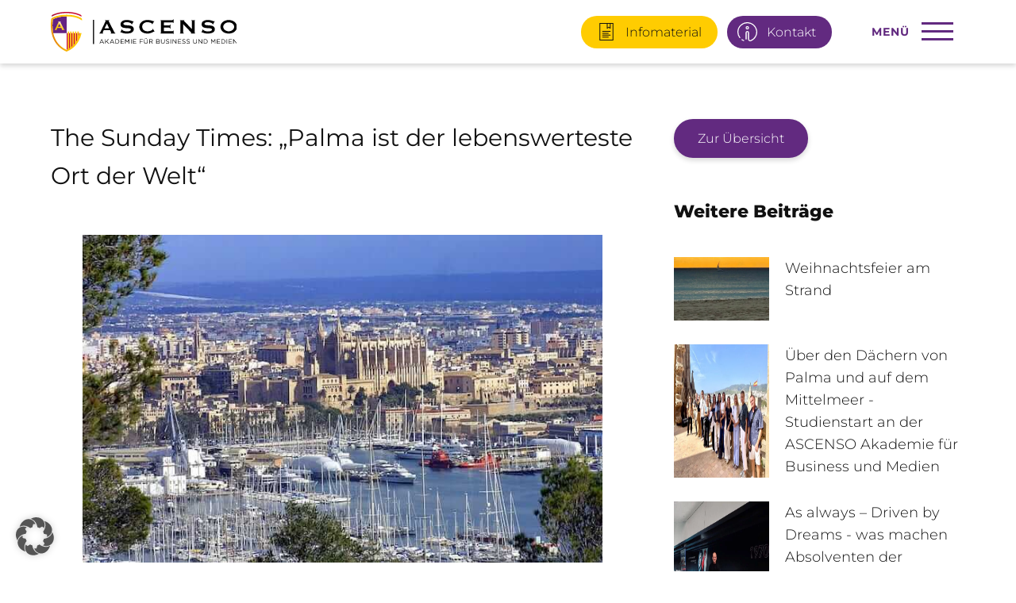

--- FILE ---
content_type: text/html; charset=UTF-8
request_url: https://www.ascenso-akademie.de/the-sunday-times-palma-ist-der-lebenswerteste-ort-der-welt/
body_size: 26699
content:
<!DOCTYPE html>
<html lang="de-DE" prefix="og: http://ogp.me/ns#">
<head>
	

  <meta charset="UTF-8" />
  <link media="all" href="https://www.ascenso-akademie.de/wp-content/cache/autoptimize/css/autoptimize_c3f93f854d63e55d52e52002d1af69cf.css" rel="stylesheet"><title>The Sunday Times: „Palma ist der lebenswerteste Ort der Welt“ - ASCENSO</title>

<meta http-equiv=“cache-control“ content=“no-cache, no-store, must-revalidate“ />
  <meta http-equiv=“pragma“ content=“no-cache“ />
  <meta http-equiv=“expires“ content=“0″ />

  <meta http-equiv="X-UA-Compatible" content="IE=edge" />
  <meta name="viewport" content="width=device-width, initial-scale=1, maximum-scale=1" />
  <meta name="apple-mobile-web-app-capable" content="yes" />
  <meta name="apple-mobile-web-app-status-bar-style" content="black" />
  
  <meta name="facebook-domain-verification" content="gjivm7s810a7u63hveng3lcqib3h1i" />
<script>
	
	var postTitle = 'The Sunday Times: „Palma ist der lebenswerteste Ort der Welt“';
	var postId = '79488';
	

		
		var postParentTitle = 'The Sunday Times: „Palma ist der lebenswerteste Ort der Welt“';
		var postId = '79488';
		document.addEventListener("DOMContentLoaded", function() {
		  
		var selectListe = document.getElementById("studienwunsch");
	
		// Durchlaufen Sie die Optionen und setzen Sie die ausgewählte Option
		for (var i = 0; i < selectListe.options.length; i++) {
			if (selectListe.options[i].text === postParentTitle) {
				selectListe.options[i].selected = true;
				break; // Sobald die Übereinstimmung gefunden wurde, brechen Sie die Schleife ab
			}
		}
		
	})
		
		</script>
<link href="https://unpkg.com/aos@2.3.1/dist/aos.css" rel="stylesheet">
  
	
	  
		

 

<script>
		var head = document.getElementsByTagName('head')[0];

// Save the original method
var insertBefore = head.insertBefore;

// Replace it!
head.insertBefore = function (newElement, referenceElement) {
	
	if (newElement.href && newElement.href.indexOf('https://fonts.googleapis.com') === 0) {
	
		console.info('Prevented Google Font from loading!');
		return;
	}
	
	insertBefore.call(head, newElement, referenceElement);
};
</script>



<link rel="shortcut icon" href="/favicon.ico" type="image/x-icon" />
<link rel="apple-touch-icon" href="/apple-touch-icon.png" />
<link rel="apple-touch-icon" sizes="57x57" href="/apple-touch-icon-57x57.png" />
<link rel="apple-touch-icon" sizes="72x72" href="/apple-touch-icon-72x72.png" />
<link rel="apple-touch-icon" sizes="76x76" href="/apple-touch-icon-76x76.png" />
<link rel="apple-touch-icon" sizes="114x114" href="/apple-touch-icon-114x114.png" />
<link rel="apple-touch-icon" sizes="120x120" href="/apple-touch-icon-120x120.png" />
<link rel="apple-touch-icon" sizes="144x144" href="/apple-touch-icon-144x144.png" />
<link rel="apple-touch-icon" sizes="152x152" href="/apple-touch-icon-152x152.png" />
<link rel="apple-touch-icon" sizes="180x180" href="/apple-touch-icon-180x180.png" /> 

<meta name='robots' content='index, follow, max-image-preview:large, max-snippet:-1, max-video-preview:-1' />

	<!-- This site is optimized with the Yoast SEO plugin v26.6 - https://yoast.com/wordpress/plugins/seo/ -->
	<link rel="canonical" href="https://www.ascenso-akademie.de/the-sunday-times-palma-ist-der-lebenswerteste-ort-der-welt/" />
	<meta property="og:locale" content="de_DE" />
	<meta property="og:type" content="article" />
	<meta property="og:title" content="The Sunday Times: „Palma ist der lebenswerteste Ort der Welt“ - ASCENSO" />
	<meta property="og:description" content="Die britische Zeitung kürt in jedem Jahr &quot;Best Places to live in the world: Earthly Pleasures“. Palma de Mallorca rangiert 2015 auf dem ersten Platz." />
	<meta property="og:url" content="https://www.ascenso-akademie.de/the-sunday-times-palma-ist-der-lebenswerteste-ort-der-welt/" />
	<meta property="og:site_name" content="ASCENSO" />
	<meta property="article:published_time" content="2015-03-24T23:00:00+00:00" />
	<meta property="article:modified_time" content="2018-01-31T14:31:17+00:00" />
	<meta property="og:image" content="https://www.ascenso-akademie.de/wp-content/uploads/2017/12/palma-de-mallorca-5-1.jpg" />
	<meta property="og:image:width" content="713" />
	<meta property="og:image:height" content="450" />
	<meta property="og:image:type" content="image/jpeg" />
	<meta name="author" content="Manuel Grasse" />
	<meta name="twitter:card" content="summary_large_image" />
	<meta name="twitter:label1" content="Geschrieben von" />
	<meta name="twitter:data1" content="Manuel Grasse" />
	<meta name="twitter:label2" content="Geschätzte Lesezeit" />
	<meta name="twitter:data2" content="1 Minute" />
	<script type="application/ld+json" class="yoast-schema-graph">{"@context":"https://schema.org","@graph":[{"@type":"WebPage","@id":"https://www.ascenso-akademie.de/the-sunday-times-palma-ist-der-lebenswerteste-ort-der-welt/","url":"https://www.ascenso-akademie.de/the-sunday-times-palma-ist-der-lebenswerteste-ort-der-welt/","name":"The Sunday Times: „Palma ist der lebenswerteste Ort der Welt“ - ASCENSO","isPartOf":{"@id":"https://www.ascenso-akademie.de/#website"},"primaryImageOfPage":{"@id":"https://www.ascenso-akademie.de/the-sunday-times-palma-ist-der-lebenswerteste-ort-der-welt/#primaryimage"},"image":{"@id":"https://www.ascenso-akademie.de/the-sunday-times-palma-ist-der-lebenswerteste-ort-der-welt/#primaryimage"},"thumbnailUrl":"https://www.ascenso-akademie.de/wp-content/uploads/2017/12/palma-de-mallorca-5-1.jpg","datePublished":"2015-03-24T23:00:00+00:00","dateModified":"2018-01-31T14:31:17+00:00","author":{"@id":"https://www.ascenso-akademie.de/#/schema/person/7cd6588b44622b70c1704b9eae9172cb"},"breadcrumb":{"@id":"https://www.ascenso-akademie.de/the-sunday-times-palma-ist-der-lebenswerteste-ort-der-welt/#breadcrumb"},"inLanguage":"de","potentialAction":[{"@type":"ReadAction","target":["https://www.ascenso-akademie.de/the-sunday-times-palma-ist-der-lebenswerteste-ort-der-welt/"]}]},{"@type":"ImageObject","inLanguage":"de","@id":"https://www.ascenso-akademie.de/the-sunday-times-palma-ist-der-lebenswerteste-ort-der-welt/#primaryimage","url":"https://www.ascenso-akademie.de/wp-content/uploads/2017/12/palma-de-mallorca-5-1.jpg","contentUrl":"https://www.ascenso-akademie.de/wp-content/uploads/2017/12/palma-de-mallorca-5-1.jpg","width":713,"height":450},{"@type":"BreadcrumbList","@id":"https://www.ascenso-akademie.de/the-sunday-times-palma-ist-der-lebenswerteste-ort-der-welt/#breadcrumb","itemListElement":[{"@type":"ListItem","position":1,"name":"Startseite","item":"https://www.ascenso-akademie.de/"},{"@type":"ListItem","position":2,"name":"Blog","item":"https://www.ascenso-akademie.de/blog/"},{"@type":"ListItem","position":3,"name":"The Sunday Times: „Palma ist der lebenswerteste Ort der Welt“"}]},{"@type":"WebSite","@id":"https://www.ascenso-akademie.de/#website","url":"https://www.ascenso-akademie.de/","name":"ASCENSO","description":"Akademie für Business und Medien","potentialAction":[{"@type":"SearchAction","target":{"@type":"EntryPoint","urlTemplate":"https://www.ascenso-akademie.de/?s={search_term_string}"},"query-input":{"@type":"PropertyValueSpecification","valueRequired":true,"valueName":"search_term_string"}}],"inLanguage":"de"},{"@type":"Person","@id":"https://www.ascenso-akademie.de/#/schema/person/7cd6588b44622b70c1704b9eae9172cb","name":"Manuel Grasse","image":{"@type":"ImageObject","inLanguage":"de","@id":"https://www.ascenso-akademie.de/#/schema/person/image/","url":"https://secure.gravatar.com/avatar/1d5a547fd00a3909a7a3bf2ff34b097d41b24dbb53de284f5b7c7d00a5995114?s=96&d=mm&r=g","contentUrl":"https://secure.gravatar.com/avatar/1d5a547fd00a3909a7a3bf2ff34b097d41b24dbb53de284f5b7c7d00a5995114?s=96&d=mm&r=g","caption":"Manuel Grasse"},"url":"https://www.ascenso-akademie.de/author/kreativwolke/"}]}</script>
	<!-- / Yoast SEO plugin. -->


<link rel="alternate" title="oEmbed (JSON)" type="application/json+oembed" href="https://www.ascenso-akademie.de/wp-json/oembed/1.0/embed?url=https%3A%2F%2Fwww.ascenso-akademie.de%2Fthe-sunday-times-palma-ist-der-lebenswerteste-ort-der-welt%2F" />
<link rel="alternate" title="oEmbed (XML)" type="text/xml+oembed" href="https://www.ascenso-akademie.de/wp-json/oembed/1.0/embed?url=https%3A%2F%2Fwww.ascenso-akademie.de%2Fthe-sunday-times-palma-ist-der-lebenswerteste-ort-der-welt%2F&#038;format=xml" />







<link rel='stylesheet' id='borlabs-cookie-custom-css' href='https://www.ascenso-akademie.de/wp-content/cache/autoptimize/css/autoptimize_single_c90c77ec2d3a3d0b644965559e64294c.css?ver=3.3.23-94' type='text/css' media='all' />

<link rel="https://api.w.org/" href="https://www.ascenso-akademie.de/wp-json/" /><link rel="alternate" title="JSON" type="application/json" href="https://www.ascenso-akademie.de/wp-json/wp/v2/posts/79488" /><link rel="EditURI" type="application/rsd+xml" title="RSD" href="https://www.ascenso-akademie.de/xmlrpc.php?rsd" />
<meta name="generator" content="WordPress 6.9" />
<link rel='shortlink' href='https://www.ascenso-akademie.de/?p=79488' />

		<!-- Google Tag Manager -->
		<script>(function(w,d,s,l,i){w[l]=w[l]||[];w[l].push({'gtm.start':new Date().getTime(),event:'gtm.js'});var f=d.getElementsByTagName(s)[0],j=d.createElement(s);j.async=true;j.src="https://dsvevdqx.eux.stape.net/5dsvevdqx.js?"+i;f.parentNode.insertBefore(j,f);})(window,document,'script','dataLayer','GIP=aWQ9R1RNLVdCVlQzNDc%3D&amp;sort=desc');</script>
		<!-- End Google Tag Manager -->
		<script data-no-optimize="1" data-no-minify="1" data-cfasync="false" data-borlabs-cookie-script-blocker-ignore>
	window.dataLayer = window.dataLayer || [];
	if (typeof gtag !== 'function') { function gtag(){dataLayer.push(arguments);} }
	if ('1' === '1') {
		gtag('consent', 'default', {
			'ad_storage': 'denied',
			'ad_user_data': 'denied',
			'ad_personalization': 'denied',
			'analytics_storage': 'denied',
			'functionality_storage': 'denied',
			'personalization_storage': 'denied',
			'security_storage': 'denied',
			'wait_for_update': 500,
		});
		gtag('set', 'ads_data_redaction', true);
	}
	
	if('1' === '1') {
		var url = new URL(window.location.href);
				
		if ((url.searchParams.has('gtm_debug') && url.searchParams.get('gtm_debug') !== '') || document.cookie.indexOf('__TAG_ASSISTANT=') !== -1 || document.documentElement.hasAttribute('data-tag-assistant-present')) {
			(function(w,d,s,l,i){w[l]=w[l]||[];w[l].push({"gtm.start":
new Date().getTime(),event:"gtm.js"});var f=d.getElementsByTagName(s)[0],
j=d.createElement(s),dl=l!="dataLayer"?"&l="+l:"";j.async=true;j.src=
"https://www.googletagmanager.com/gtm.js?id="+i+dl;f.parentNode.insertBefore(j,f);
})(window,document,"script","dataLayer","GTM-WBVT347");
		} else {
			(function(w,d,s,l,i){w[l]=w[l]||[];w[l].push({"gtm.start":
new Date().getTime(),event:"gtm.js"});var f=d.getElementsByTagName(s)[0],
j=d.createElement(s),dl=l!="dataLayer"?"&l="+l:"";j.async=true;j.src=
"https://www.ascenso-akademie.de/wp-content/uploads/borlabs-cookie/"+i+'.js';f.parentNode.insertBefore(j,f);
})(window,document,"script","dataLayer","GTM-WBVT347");
		}
  	}
  	
	(function () {
		var serviceGroupActive = function (serviceGroup) {
			if (typeof(BorlabsCookie.ServiceGroups.serviceGroups[serviceGroup]) === 'undefined') {
				return false;
			}

			if (typeof(BorlabsCookie.Cookie.getPluginCookie().consents[serviceGroup]) === 'undefined') {
				return false;
			}
			var consents = BorlabsCookie.Cookie.getPluginCookie().consents[serviceGroup];
			for (var service of BorlabsCookie.ServiceGroups.serviceGroups[serviceGroup].serviceIds) {
				if (!consents.includes(service)) {
					return false;
				}
			}
			return true;
		}
		var borlabsCookieConsentChangeHandler = function () {
			window.dataLayer = window.dataLayer || [];
			if (typeof gtag !== 'function') { function gtag(){dataLayer.push(arguments);} }
			
			if ('1' === '1') {
				gtag('consent', 'update', {
					'ad_storage': serviceGroupActive('marketing') === true ? 'granted' : 'denied',
					'ad_user_data': serviceGroupActive('marketing') === true ? 'granted' : 'denied',
					'ad_personalization': serviceGroupActive('marketing') === true ? 'granted' : 'denied',
					'analytics_storage': serviceGroupActive('statistics') === true ? 'granted' : 'denied',
					'functionality_storage': serviceGroupActive('statistics') === true ? 'granted' : 'denied',
					'personalization_storage': serviceGroupActive('marketing') === true ? 'granted' : 'denied',
					'security_storage': serviceGroupActive('statistics') === true ? 'granted' : 'denied',
				});
			}
			
			var consents = BorlabsCookie.Cookie.getPluginCookie().consents;
			for (var serviceGroup in consents) {
				for (var service of consents[serviceGroup]) {
					if (!window.BorlabsCookieGtmPackageSentEvents.includes(service) && service !== 'borlabs-cookie') {
						window.dataLayer.push({
							event: 'borlabs-cookie-opt-in-'+service,
						});
						window.BorlabsCookieGtmPackageSentEvents.push(service);
					}
				}
			}
		};
		window.BorlabsCookieGtmPackageSentEvents = [];
		document.addEventListener('borlabs-cookie-consent-saved', borlabsCookieConsentChangeHandler);
		document.addEventListener('borlabs-cookie-handle-unblock', borlabsCookieConsentChangeHandler);
	})();
</script>

</head>
	<body class="wp-singular post-template-default single single-post postid-79488 single-format-standard wp-theme-ascenso de" >

  <header>
	  <div class="grid">
		  <div id="brand">
			  <a href="/" title="Deutsches Hochschulstudium in Palma de Mallorca – ASCENSO">
				  <img src="https://www.ascenso-akademie.de/wp-content/themes/ascenso/static/svg/logo.svg">
			  </a>
		  </div>
		  <div id="meta__links">
			  <a href="/informationsmaterial-anfordern" class="button__infodocs show__desktop" onclick="gtag('event', 'click', {'event_category': 'kontaktelement','event_action': 'Infomaterial', 'event_label': 'Infomaterial'});"><span class="infodoc__icon"><svg xmlns="http://www.w3.org/2000/svg"  viewBox="0 0 50 50" width="50px" height="50px"><path d="M 26.984375 1.9863281 A 1.0001 1.0001 0 0 0 26.839844 2 L 7 2 L 7 48 L 43 48 L 43 47 L 43 2 L 35.167969 2 A 1.0001 1.0001 0 0 0 34.841797 2 L 27.154297 2 A 1.0001 1.0001 0 0 0 26.984375 1.9863281 z M 9 4 L 26 4 L 26 16 A 1.0001 1.0001 0 0 0 27.599609 16.800781 L 31 14.25 L 34.400391 16.800781 A 1.0001 1.0001 0 0 0 36 16 L 36 4 L 41 4 L 41 46 L 9 46 L 9 4 z M 28 4 L 34 4 L 34 14 L 31.599609 12.199219 A 1.0001 1.0001 0 0 0 30.400391 12.199219 L 28 14 L 28 4 z M 15 23 A 1.0001 1.0001 0 1 0 15 25 L 35 25 A 1.0001 1.0001 0 1 0 35 23 L 15 23 z M 15 28 A 1.0001 1.0001 0 1 0 15 30 L 30 30 A 1.0001 1.0001 0 1 0 30 28 L 15 28 z M 15 33 A 1.0001 1.0001 0 1 0 15 35 L 35 35 A 1.0001 1.0001 0 1 0 35 33 L 15 33 z M 15 38 A 1.0001 1.0001 0 1 0 15 40 L 30 40 A 1.0001 1.0001 0 1 0 30 38 L 15 38 z" fill="#111"/></svg></span><span>Infomaterial</span></a>
			  <span id="contact__cta" class="view-modal"><span class="contact__cta__icon"><svg xmlns="http://www.w3.org/2000/svg" width="35.756" height="34.741" viewBox="0 0 35.756 34.741">
					<g id="icons8-informationen" transform="translate(-6 -6.042)">
					  <path id="Pfad_62" data-name="Pfad 62" d="M0,16.961Z" transform="translate(6.925 6.954)" fill="#e4e4e7"/>
					  <path id="Pfad_59" data-name="Pfad 59" d="M33.916,109.915a1.549,1.549,0,0,1-.37-.062,18.242,18.242,0,0,1-3.053-1.665.932.932,0,1,1,1.048-1.542,15.715,15.715,0,0,0,2.745,1.48.932.932,0,0,1,.493,1.2A.886.886,0,0,1,33.916,109.915Z" transform="translate(-16.66 -69.47)" fill="#fff"/>
					  <path id="Pfad_60" data-name="Pfad 60" d="M57.084,35.168a3.084,3.084,0,1,1,3.084-3.084A3.093,3.093,0,0,1,57.084,35.168Zm0-4.317a1.234,1.234,0,1,0,1.234,1.234A1.237,1.237,0,0,0,57.084,30.85Z" transform="translate(-33.198 -15.878)" fill="#fff"/>
					  <g id="Gruppe_76" data-name="Gruppe 76" transform="translate(6 6.042)">
						<path id="Pfad_61" data-name="Pfad 61" d="M29.129,40.784a3.915,3.915,0,0,1-2.22-.678,4.03,4.03,0,0,1-1.789-3.331V25.149a1.234,1.234,0,0,0-2.467,0V36.867a.925.925,0,1,1-1.85,0V25.149a3.084,3.084,0,0,1,6.168,0V36.775a2.08,2.08,0,0,0,.956,1.789,2.057,2.057,0,0,0,1.974.216,16.05,16.05,0,0,0-5.273-30.9,15.889,15.889,0,0,0-11.842,4.41A16.093,16.093,0,0,0,7.85,23.915a15.825,15.825,0,0,0,3.238,9.652.925.925,0,0,1-1.48,1.11A17.871,17.871,0,0,1,11.52,10.994,17.888,17.888,0,1,1,30.609,40.506,4.066,4.066,0,0,1,29.129,40.784Z" transform="translate(-6 -6.042)" fill="#fff"/>
					  </g>
					</g>
				  </svg></span><span class="show__desktop">Kontakt</span><span class="show__mobile">Kontakt & Infos</span></span>
			  
			  <div id="hamburger__action">
				  <span class="hamburger__label">MENÜ</span>
				  <div class="hamburger hamburger--squeeze">
					  <div class="hamburger-box">
						<div class="hamburger-inner"></div>
					  </div>
					</div>
			  </div>
			  
		  </div>
	  </div>
  </header><!-- HEADER END -->
<!-- RIGHT NAV END -->
<div id="navigation">
	<div id="navigation__image">
		
					
						<img id="image-83614" src="https://www.ascenso-akademie.de/wp-content/uploads/2023/02/studium.jpg">
					
						
						<img id="image-85819" src="https://www.ascenso-akademie.de/wp-content/uploads/2023/03/ENTREPRENEURSHIP.jpg">
					
						
						<img id="image-84019" src="https://www.ascenso-akademie.de/wp-content/uploads/2023/03/tourism-menu.jpg">
					
						
						<img id="image-84449" src="https://www.ascenso-akademie.de/wp-content/uploads/2023/03/global-corp.jpg">
					
						
						<img id="image-86763" src="https://www.ascenso-akademie.de/wp-content/uploads/2023/03/medien-1.jpg">
					
						
						<img id="image-83631" src="https://www.ascenso-akademie.de/wp-content/uploads/2023/03/mba-menu.jpg">
					
						
						<img id="image-2160" src="https://www.ascenso-akademie.de/wp-content/uploads/2023/02/about.jpg">
					
						
						<img id="image-2154" src="https://www.ascenso-akademie.de/wp-content/uploads/2023/02/akademie.jpg">
					
						
						<img id="image-2156" src="https://www.ascenso-akademie.de/wp-content/uploads/2023/02/vorteile.jpg">
					
						
						<img id="image-2142" src="https://www.ascenso-akademie.de/wp-content/uploads/2023/02/qualitaet.jpg">
					
						
						<img id="image-83618" src="https://www.ascenso-akademie.de/wp-content/uploads/2023/03/praxis-im-studium.jpg">
					
						
						<img id="image-83414" src="https://www.ascenso-akademie.de/wp-content/uploads/2023/02/palma-kennenlernen.jpg">
					
						
						<img id="image-83622" src="https://www.ascenso-akademie.de/wp-content/uploads/2023/02/studieren-im-ausland.jpg">
					
						
						<img id="image-83619" src="https://www.ascenso-akademie.de/wp-content/uploads/2023/02/dozenten.jpg">
					
						
						<img id="image-2140" src="https://www.ascenso-akademie.de/wp-content/uploads/2023/02/blog.jpg">
					
						
						<img id="image-83223" src="https://www.ascenso-akademie.de/wp-content/uploads/2023/02/infomaterial.jpg">
					
						
						<img id="image-" src="https://www.ascenso-akademie.de/wp-content/uploads/2023/03/digital-mediamanagement.jpg">
					
						
						<img id="image-87310" src="https://www.ascenso-akademie.de/wp-content/uploads/2023/12/eventmanagement-header.jpg">
					
						
						<img id="image-87313" src="https://www.ascenso-akademie.de/wp-content/uploads/2023/12/irtschaftspsychologie-header.jpg">
					
						
						<img id="image-87311" src="https://www.ascenso-akademie.de/wp-content/uploads/2023/12/marken-brands-header.jpg">
					
						
						<img id="image-87312" src="https://www.ascenso-akademie.de/wp-content/uploads/2023/12/sportmanagemnet-header.jpg">
					
						
						<img id="image-87442" src="https://www.ascenso-akademie.de/wp-content/uploads/2024/02/psych__menu.jpg">
					
						
						<img id="image-87701" src="https://www.ascenso-akademie.de/wp-content/uploads/2024/10/01_A_taletentwicklung_new_work-1.jpeg">
					
						
						<img id="image-87700" src="https://www.ascenso-akademie.de/wp-content/uploads/2024/10/02_A_ernaehrung_fitness_mental_health-scaled.jpg">
					
						
						<img id="image-87699" src="https://www.ascenso-akademie.de/wp-content/uploads/2024/10/03_A_kommunikations_medienpsychologie-scaled.jpg">
					
						
						<img id="image-87698" src="https://www.ascenso-akademie.de/wp-content/uploads/2024/10/04_A_interkulturelle_kommunikationspsychologie_internationale_beziehungen-scaled.jpeg">
					
						
						<img id="image-87697" src="https://www.ascenso-akademie.de/wp-content/uploads/2024/10/05_A_sport_athletes_performance_management-scaled.jpg">
					
						
						<img id="image-87799" src="https://www.ascenso-akademie.de/wp-content/uploads/2025/02/global-communictaion.jpg">
					
					
		
		<div id="navigation__overlay">
			<svg xmlns="http://www.w3.org/2000/svg" width="142" height="814" viewBox="0 0 142 814">
			  <path id="Pfad_1" data-name="Pfad 1" d="M0,0H142V814Z" fill="var(--primary-color)"/>
			</svg>
		</div>
	</div>
	<nav>
		<div class="menu-main-menu-container"><ul id="menu-main-menu" class="menu"><li id="menu-item-83614" class="menu-item menu-item-type-custom menu-item-object-custom menu-item-has-children menu-item-83614"><a href="/studienangebot" data-id="83614">Studium</a>
<ul class="sub-menu">
	<li id="menu-item-85819" class="menu-item menu-item-type-post_type menu-item-object-page menu-item-85819"><a href="https://www.ascenso-akademie.de/campus-m-university/studienangebot/entrepreneurship-start-ups/" data-id="85819">Entrepreneurship &#038; Start-Ups</a></li>
	<li id="menu-item-87700" class="menu-item menu-item-type-post_type menu-item-object-page menu-item-87700"><a href="https://www.ascenso-akademie.de/campus-m-university/studienangebot/ernaehrung-fitness-mental-health/" data-id="87700">Ernährung, Fitness &#038; Mental Health</a></li>
	<li id="menu-item-87310" class="menu-item menu-item-type-post_type menu-item-object-page menu-item-87310"><a href="https://www.ascenso-akademie.de/campus-m-university/studienangebot/eventmanagement/" data-id="87310">Eventmanagement</a></li>
	<li id="menu-item-87799" class="menu-item menu-item-type-post_type menu-item-object-page menu-item-87799"><a href="https://www.ascenso-akademie.de/campus-m-university/studienangebot/global-communication-in-business-and-culture/" data-id="87799">Global Communication in Business and Culture</a></li>
	<li id="menu-item-87698" class="menu-item menu-item-type-post_type menu-item-object-page menu-item-87698"><a href="https://www.ascenso-akademie.de/campus-m-university/studienangebot/interkulturelle-kommunikationspsychologie-und-internationale-beziehungen/" data-id="87698">Interkulturelle Kommunikationspsychologie und internationale Beziehungen</a></li>
	<li id="menu-item-87699" class="menu-item menu-item-type-post_type menu-item-object-page menu-item-87699"><a href="https://www.ascenso-akademie.de/campus-m-university/studienangebot/kommunikations-und-medienpsychologie/" data-id="87699">Kommunikations- und Medienpsychologie</a></li>
	<li id="menu-item-87311" class="menu-item menu-item-type-post_type menu-item-object-page menu-item-87311"><a href="https://www.ascenso-akademie.de/campus-m-university/studienangebot/marketing-brands/" data-id="87311">Marketing &#038; Brands</a></li>
	<li id="menu-item-87701" class="menu-item menu-item-type-post_type menu-item-object-page menu-item-87701"><a href="https://www.ascenso-akademie.de/campus-m-university/studienangebot/personal-psychologie-talententwicklung-new-work/" data-id="87701">Personal-Psychologie / Talententwicklung &#038; New Work</a></li>
	<li id="menu-item-87312" class="menu-item menu-item-type-post_type menu-item-object-page menu-item-87312"><a href="https://www.ascenso-akademie.de/campus-m-university/studienangebot/sportmanagement/" data-id="87312">Sportmanagement</a></li>
	<li id="menu-item-87697" class="menu-item menu-item-type-post_type menu-item-object-page menu-item-87697"><a href="https://www.ascenso-akademie.de/campus-m-university/studienangebot/sport-athletes-performance-management/" data-id="87697">Sport,-  Athletes- &#038; Performance – Management</a></li>
	<li id="menu-item-84019" class="menu-item menu-item-type-post_type menu-item-object-page menu-item-84019"><a href="https://www.ascenso-akademie.de/campus-m-university/studienangebot/tourismus-hospitality/" data-id="84019">Tourismus &#038; Hospitality</a></li>
	<li id="menu-item-87313" class="menu-item menu-item-type-post_type menu-item-object-page menu-item-87313"><a href="https://www.ascenso-akademie.de/campus-m-university/studienangebot/wirtschafts-und-werbepsychologie/" data-id="87313">Wirtschafts- und Werbepsychologie</a></li>
</ul>
</li>
<li id="menu-item-2160" class="menu-item menu-item-type-custom menu-item-object-custom menu-item-has-children menu-item-2160"><a href="/ueber-uns" data-id="2160">ASCENSO Akademie</a>
<ul class="sub-menu">
	<li id="menu-item-2154" class="menu-item menu-item-type-post_type menu-item-object-page menu-item-2154"><a href="https://www.ascenso-akademie.de/ueber-uns/" data-id="2154">Über uns</a></li>
	<li id="menu-item-2156" class="menu-item menu-item-type-post_type menu-item-object-page menu-item-2156"><a href="https://www.ascenso-akademie.de/vorteile/" data-id="2156">Vorteile des ASCENSO Studiums</a></li>
	<li id="menu-item-2142" class="menu-item menu-item-type-post_type menu-item-object-page menu-item-2142"><a href="https://www.ascenso-akademie.de/qualitaetsmanagement/" data-id="2142">Qualitätsmanagement</a></li>
	<li id="menu-item-83618" class="menu-item menu-item-type-post_type menu-item-object-page menu-item-83618"><a href="https://www.ascenso-akademie.de/echte-praxis-im-studium/" data-id="83618">Echte Praxis im Studium</a></li>
	<li id="menu-item-83414" class="menu-item menu-item-type-post_type menu-item-object-page menu-item-83414"><a href="https://www.ascenso-akademie.de/leben-in-palma/" data-id="83414">Palma kennenlernen</a></li>
	<li id="menu-item-83622" class="menu-item menu-item-type-post_type menu-item-object-page menu-item-83622"><a href="https://www.ascenso-akademie.de/studieren-im-ausland/" data-id="83622">Studieren im Ausland</a></li>
</ul>
</li>
<li id="menu-item-83619" class="menu-item menu-item-type-post_type menu-item-object-page menu-item-83619"><a href="https://www.ascenso-akademie.de/unsere-dozenten/" data-id="83619">Dozenten</a></li>
<li id="menu-item-2140" class="menu-item menu-item-type-post_type menu-item-object-page current_page_parent menu-item-2140"><a href="https://www.ascenso-akademie.de/blog/" data-id="2140">Blog</a></li>
<li id="menu-item-83223" class="menu-item menu-item-type-post_type menu-item-object-page menu-item-83223"><a href="https://www.ascenso-akademie.de/informationsmaterial-anfordern/" data-id="83223">Infomaterial anfordern</a></li>
</ul></div>	</nav>
</div>
<!--
	
	
		
	
-->

<div class="popup">
	<div class="header">
	  <span>Kontakt aufnehmen</span>
	  <div class="close">+</div>
	</div>
	<div class="content">
	  <ul>
			  
			  <li><a href="https://wa.me/1702227766" onclick="gtag('event', 'click', {'event_category': 'kontaktelement','event_action': 'WhatsApp', 'event_label': 'WhatsApp'});" target="_blank"><span class="tab-icon"><svg fill="#000000" xmlns="http://www.w3.org/2000/svg" viewBox="0 0 50 50" width="50px" height="50px"><path d="M 25 2 C 12.309534 2 2 12.309534 2 25 C 2 29.079097 3.1186875 32.88588 4.984375 36.208984 L 2.0371094 46.730469 A 1.0001 1.0001 0 0 0 3.2402344 47.970703 L 14.210938 45.251953 C 17.434629 46.972929 21.092591 48 25 48 C 37.690466 48 48 37.690466 48 25 C 48 12.309534 37.690466 2 25 2 z M 25 4 C 36.609534 4 46 13.390466 46 25 C 46 36.609534 36.609534 46 25 46 C 21.278025 46 17.792121 45.029635 14.761719 43.333984 A 1.0001 1.0001 0 0 0 14.033203 43.236328 L 4.4257812 45.617188 L 7.0019531 36.425781 A 1.0001 1.0001 0 0 0 6.9023438 35.646484 C 5.0606869 32.523592 4 28.890107 4 25 C 4 13.390466 13.390466 4 25 4 z M 16.642578 13 C 16.001539 13 15.086045 13.23849 14.333984 14.048828 C 13.882268 14.535548 12 16.369511 12 19.59375 C 12 22.955271 14.331391 25.855848 14.613281 26.228516 L 14.615234 26.228516 L 14.615234 26.230469 C 14.588494 26.195329 14.973031 26.752191 15.486328 27.419922 C 15.999626 28.087653 16.717405 28.96464 17.619141 29.914062 C 19.422612 31.812909 21.958282 34.007419 25.105469 35.349609 C 26.554789 35.966779 27.698179 36.339417 28.564453 36.611328 C 30.169845 37.115426 31.632073 37.038799 32.730469 36.876953 C 33.55263 36.755876 34.456878 36.361114 35.351562 35.794922 C 36.246248 35.22873 37.12309 34.524722 37.509766 33.455078 C 37.786772 32.688244 37.927591 31.979598 37.978516 31.396484 C 38.003976 31.104927 38.007211 30.847602 37.988281 30.609375 C 37.969311 30.371148 37.989581 30.188664 37.767578 29.824219 C 37.302009 29.059804 36.774753 29.039853 36.224609 28.767578 C 35.918939 28.616297 35.048661 28.191329 34.175781 27.775391 C 33.303883 27.35992 32.54892 26.991953 32.083984 26.826172 C 31.790239 26.720488 31.431556 26.568352 30.914062 26.626953 C 30.396569 26.685553 29.88546 27.058933 29.587891 27.5 C 29.305837 27.918069 28.170387 29.258349 27.824219 29.652344 C 27.819619 29.649544 27.849659 29.663383 27.712891 29.595703 C 27.284761 29.383815 26.761157 29.203652 25.986328 28.794922 C 25.2115 28.386192 24.242255 27.782635 23.181641 26.847656 L 23.181641 26.845703 C 21.603029 25.455949 20.497272 23.711106 20.148438 23.125 C 20.171937 23.09704 20.145643 23.130901 20.195312 23.082031 L 20.197266 23.080078 C 20.553781 22.728924 20.869739 22.309521 21.136719 22.001953 C 21.515257 21.565866 21.68231 21.181437 21.863281 20.822266 C 22.223954 20.10644 22.02313 19.318742 21.814453 18.904297 L 21.814453 18.902344 C 21.828863 18.931014 21.701572 18.650157 21.564453 18.326172 C 21.426943 18.001263 21.251663 17.580039 21.064453 17.130859 C 20.690033 16.232501 20.272027 15.224912 20.023438 14.634766 L 20.023438 14.632812 C 19.730591 13.937684 19.334395 13.436908 18.816406 13.195312 C 18.298417 12.953717 17.840778 13.022402 17.822266 13.021484 L 17.820312 13.021484 C 17.450668 13.004432 17.045038 13 16.642578 13 z M 16.642578 15 C 17.028118 15 17.408214 15.004701 17.726562 15.019531 C 18.054056 15.035851 18.033687 15.037192 17.970703 15.007812 C 17.906713 14.977972 17.993533 14.968282 18.179688 15.410156 C 18.423098 15.98801 18.84317 16.999249 19.21875 17.900391 C 19.40654 18.350961 19.582292 18.773816 19.722656 19.105469 C 19.863021 19.437122 19.939077 19.622295 20.027344 19.798828 L 20.027344 19.800781 L 20.029297 19.802734 C 20.115837 19.973483 20.108185 19.864164 20.078125 19.923828 C 19.867096 20.342656 19.838461 20.445493 19.625 20.691406 C 19.29998 21.065838 18.968453 21.483404 18.792969 21.65625 C 18.639439 21.80707 18.36242 22.042032 18.189453 22.501953 C 18.016221 22.962578 18.097073 23.59457 18.375 24.066406 C 18.745032 24.6946 19.964406 26.679307 21.859375 28.347656 C 23.05276 29.399678 24.164563 30.095933 25.052734 30.564453 C 25.940906 31.032973 26.664301 31.306607 26.826172 31.386719 C 27.210549 31.576953 27.630655 31.72467 28.119141 31.666016 C 28.607627 31.607366 29.02878 31.310979 29.296875 31.007812 L 29.298828 31.005859 C 29.655629 30.601347 30.715848 29.390728 31.224609 28.644531 C 31.246169 28.652131 31.239109 28.646231 31.408203 28.707031 L 31.408203 28.708984 L 31.410156 28.708984 C 31.487356 28.736474 32.454286 29.169267 33.316406 29.580078 C 34.178526 29.990889 35.053561 30.417875 35.337891 30.558594 C 35.748225 30.761674 35.942113 30.893881 35.992188 30.894531 C 35.995572 30.982516 35.998992 31.07786 35.986328 31.222656 C 35.951258 31.624292 35.8439 32.180225 35.628906 32.775391 C 35.523582 33.066746 34.975018 33.667661 34.283203 34.105469 C 33.591388 34.543277 32.749338 34.852514 32.4375 34.898438 C 31.499896 35.036591 30.386672 35.087027 29.164062 34.703125 C 28.316336 34.437036 27.259305 34.092596 25.890625 33.509766 C 23.114812 32.325956 20.755591 30.311513 19.070312 28.537109 C 18.227674 27.649908 17.552562 26.824019 17.072266 26.199219 C 16.592866 25.575584 16.383528 25.251054 16.208984 25.021484 L 16.207031 25.019531 C 15.897202 24.609805 14 21.970851 14 19.59375 C 14 17.077989 15.168497 16.091436 15.800781 15.410156 C 16.132721 15.052495 16.495617 15 16.642578 15 z"/></svg></span><span class="tab-text">+49 170 222 77 66</span></a></li>
			  
			  <li><a href="/kontakt/anmeldung-zum-bewerbertag/" onclick=" gtag('event', 'click', {'event_category': 'kontaktelement','event_action': 'Bewerbertag', 'event_label': 'Bewerbertag'});"><span class="tab-icon">
	 <svg xmlns="http://www.w3.org/2000/svg" x="0px" y="0px"
	 width="50" height="50"
	 viewBox="0 0 50 50">
		 <path d="M 12 0 C 10.906937 0 10 0.9069372 10 2 L 10 4 L 4 4 C 2.84 4 2 4.84 2 6 L 2 46 C 2 47.16 2.84 48 4 48 L 39.369141 48 L 37.369141 46 L 4 46 L 4 15 L 46 15 L 46 37.509766 L 48 39.509766 L 48 6 C 48 4.84 47.16 4 46 4 L 40 4 L 40 2 C 40 0.9069372 39.093063 0 38 0 L 36 0 C 34.906937 0 34 0.9069372 34 2 L 34 4 L 16 4 L 16 2 C 16 0.9069372 15.093063 0 14 0 L 12 0 z M 12 2 L 14 2 L 14 8 L 12 8 L 12 2 z M 36 2 L 38 2 L 38 8 L 36 8 L 36 2 z M 4 6 L 10 6 L 10 8 C 10 9.0930628 10.906937 10 12 10 L 14 10 C 15.093063 10 16 9.0930628 16 8 L 16 6 L 34 6 L 34 8 C 34 9.0930628 34.906937 10 36 10 L 38 10 C 39.093063 10 40 9.0930628 40 8 L 40 6 L 46 6 L 46 13 L 4 13 L 4 6 z M 10 20 L 10 29 L 25.169922 29 C 25.059922 28.62 25.060781 28.579297 25.050781 28.529297 C 25.020781 28.379297 25 28.19 25 28 C 25 27.65 25.059688 27.31 25.179688 27 L 12 27 L 12 22 L 38 22 L 38 27 L 35.230469 27 C 35.530469 27.14 35.789531 27.330547 36.019531 27.560547 L 37.460938 29 L 40 29 L 40 20 L 10 20 z M 28.001953 27 C 27.448953 27 27 27.448 27 28 C 27 28.062 27.006578 28.121688 27.017578 28.179688 C 27.028578 28.239687 28.367453 33.098578 28.689453 34.267578 C 28.735453 34.433578 28.821359 34.582078 28.943359 34.705078 L 42.994141 48.804688 C 44.596141 50.399687 47.197828 50.398734 48.798828 48.802734 C 49.699828 48.004734 50 46.907156 50 45.910156 C 50 44.913156 49.599438 44.01675 48.898438 43.21875 L 34.611328 28.978516 C 34.491328 28.858516 34.344641 28.771609 34.181641 28.724609 C 33.043641 28.400609 28.362594 27.064875 28.308594 27.046875 C 28.211594 27.016875 28.108953 27 28.001953 27 z M 29.439453 29.451172 C 30.094453 29.639172 31.005812 29.900813 32.257812 30.257812 L 30.222656 32.300781 C 29.949656 31.308781 29.668453 30.283172 29.439453 29.451172 z M 34.074219 31.267578 L 46.042969 43.197266 L 43.140625 46.113281 L 31.210938 34.144531 L 34.074219 31.267578 z M 10 32 L 10 41 L 32.390625 41 L 30.400391 39 L 12 39 L 12 34 L 26.539062 34 C 26.329062 33.23 26.140234 32.56 25.990234 32 L 10 32 z M 47.455078 44.613281 C 47.818078 45.049281 47.996094 45.476109 47.996094 45.912109 C 47.998094 46.528109 47.819703 46.996641 47.470703 47.306641 L 47.427734 47.345703 L 47.384766 47.388672 C 46.610766 48.159672 45.387453 48.194578 44.564453 47.517578 L 47.455078 44.613281 z"></path>
	 </svg></span><span class="tab-text">Infotage</span></a></li>
			  <li><a href="/informationsmaterial-anfordern" onclick="gtag('event', 'click', {'event_category': 'kontaktelement','event_action': 'Infomaterial', 'event_label': 'Infomaterial'});"><span class="tab-icon">
	  <svg xmlns="http://www.w3.org/2000/svg"  viewBox="0 0 50 50" width="50px" height="50px"><path d="M 26.984375 1.9863281 A 1.0001 1.0001 0 0 0 26.839844 2 L 7 2 L 7 48 L 43 48 L 43 47 L 43 2 L 35.167969 2 A 1.0001 1.0001 0 0 0 34.841797 2 L 27.154297 2 A 1.0001 1.0001 0 0 0 26.984375 1.9863281 z M 9 4 L 26 4 L 26 16 A 1.0001 1.0001 0 0 0 27.599609 16.800781 L 31 14.25 L 34.400391 16.800781 A 1.0001 1.0001 0 0 0 36 16 L 36 4 L 41 4 L 41 46 L 9 46 L 9 4 z M 28 4 L 34 4 L 34 14 L 31.599609 12.199219 A 1.0001 1.0001 0 0 0 30.400391 12.199219 L 28 14 L 28 4 z M 15 23 A 1.0001 1.0001 0 1 0 15 25 L 35 25 A 1.0001 1.0001 0 1 0 35 23 L 15 23 z M 15 28 A 1.0001 1.0001 0 1 0 15 30 L 30 30 A 1.0001 1.0001 0 1 0 30 28 L 15 28 z M 15 33 A 1.0001 1.0001 0 1 0 15 35 L 35 35 A 1.0001 1.0001 0 1 0 35 33 L 15 33 z M 15 38 A 1.0001 1.0001 0 1 0 15 40 L 30 40 A 1.0001 1.0001 0 1 0 30 38 L 15 38 z" fill="#111"/></svg>
	  </span><span class="tab-text">Infomaterial</span></a></li>
			  <li><a href="mailto:info@ascenso-akademie.de"  onclick=" gtag('event', 'click', {'event_category': 'kontaktelement','event_action': 'E-Mail', 'event_label': 'E-Mail'});"><span class="tab-icon"><svg fill="#000000" xmlns="http://www.w3.org/2000/svg" viewBox="0 0 50 50" width="50px" height="50px"><path d="M 3 7 L 3 39 L 26 39 L 26 37 L 5 37 L 5 34.980469 L 17.808594 24.851563 C 18.84375 25.757813 20.757813 27.421875 21 27.632813 C 22.523438 28.960938 24.140625 29.296875 25.175781 29.296875 C 26.210938 29.296875 27.828125 28.960938 29.355469 27.632813 C 30.539063 26.601563 42.179688 16.453125 45 13.996094 L 45 31 L 47 33 L 47 7 Z M 5 9 L 45 9 L 45 11.34375 C 43.964844 12.246094 29.3125 25.019531 28.042969 26.125 C 26.921875 27.101563 25.78125 27.296875 25.175781 27.296875 C 24.570313 27.296875 23.433594 27.097656 22.3125 26.125 C 21.007813 24.988281 5.441406 11.421875 5 11.035156 Z M 5 13.6875 C 6.695313 15.167969 11.71875 19.546875 16.273438 23.515625 L 5 32.429688 Z M 38.988281 29.988281 C 38.582031 29.992188 38.21875 30.238281 38.0625 30.613281 C 37.910156 30.992188 38 31.421875 38.292969 31.707031 L 43.585938 37 L 30 37 L 30 39 L 43.585938 39 L 38.292969 44.292969 C 38.03125 44.542969 37.925781 44.917969 38.019531 45.265625 C 38.109375 45.617188 38.382813 45.890625 38.734375 45.980469 C 39.082031 46.074219 39.457031 45.96875 39.707031 45.707031 L 47.414063 38 L 39.707031 30.292969 C 39.519531 30.097656 39.261719 29.992188 38.988281 29.988281 Z"/></svg></span><span class="tab-text">E-Mail</span></a></li>
			  <li><a href="tel:004937279592977" target="_blank"  onclick=" gtag('event', 'click', {'event_category': 'kontaktelement','event_action': 'Telefon', 'event_label': 'Telefon'});"><span class="tab-icon"><svg fill="#000000" xmlns="http://www.w3.org/2000/svg" viewBox="0 0 50 50" width="50px" height="50px"><path d="M 11.839844 2.988281 C 11.070313 2.925781 10.214844 3.148438 9.425781 3.703125 C 8.730469 4.1875 7.230469 5.378906 5.828125 6.726563 C 5.128906 7.398438 4.460938 8.097656 3.945313 8.785156 C 3.425781 9.472656 2.972656 10.101563 3 11.015625 C 3.027344 11.835938 3.109375 14.261719 4.855469 17.980469 C 6.601563 21.695313 9.988281 26.792969 16.59375 33.402344 C 23.203125 40.011719 28.300781 43.398438 32.015625 45.144531 C 35.730469 46.890625 38.160156 46.972656 38.980469 47 C 39.890625 47.027344 40.519531 46.574219 41.207031 46.054688 C 41.894531 45.535156 42.59375 44.871094 43.265625 44.171875 C 44.609375 42.769531 45.800781 41.269531 46.285156 40.574219 C 47.390625 39 47.207031 37.140625 45.976563 36.277344 C 45.203125 35.734375 38.089844 31 37.019531 30.34375 C 35.933594 29.679688 34.683594 29.980469 33.566406 30.570313 C 32.6875 31.035156 30.308594 32.398438 29.628906 32.789063 C 29.117188 32.464844 27.175781 31.171875 23 26.996094 C 18.820313 22.820313 17.53125 20.878906 17.207031 20.367188 C 17.597656 19.6875 18.957031 17.320313 19.425781 16.425781 C 20.011719 15.3125 20.339844 14.050781 19.640625 12.957031 C 19.347656 12.492188 18.015625 10.464844 16.671875 8.429688 C 15.324219 6.394531 14.046875 4.464844 13.714844 4.003906 L 13.714844 4 C 13.28125 3.402344 12.605469 3.050781 11.839844 2.988281 Z M 11.65625 5.03125 C 11.929688 5.066406 12.09375 5.175781 12.09375 5.175781 C 12.253906 5.398438 13.65625 7.5 15 9.53125 C 16.34375 11.566406 17.714844 13.652344 17.953125 14.03125 C 17.992188 14.089844 18.046875 14.753906 17.65625 15.492188 L 17.65625 15.496094 C 17.214844 16.335938 15.15625 19.933594 15.15625 19.933594 L 14.871094 20.4375 L 15.164063 20.9375 C 15.164063 20.9375 16.699219 23.527344 21.582031 28.410156 C 26.46875 33.292969 29.058594 34.832031 29.058594 34.832031 L 29.558594 35.125 L 30.0625 34.839844 C 30.0625 34.839844 33.652344 32.785156 34.5 32.339844 C 35.238281 31.953125 35.902344 32.003906 35.980469 32.050781 C 36.671875 32.476563 44.355469 37.582031 44.828125 37.914063 C 44.84375 37.925781 45.261719 38.558594 44.652344 39.425781 L 44.648438 39.425781 C 44.28125 39.953125 43.078125 41.480469 41.824219 42.785156 C 41.195313 43.4375 40.550781 44.046875 40.003906 44.457031 C 39.457031 44.867188 38.96875 44.996094 39.046875 45 C 38.195313 44.972656 36.316406 44.953125 32.867188 43.332031 C 29.417969 41.714844 24.496094 38.476563 18.007813 31.984375 C 11.523438 25.5 8.285156 20.578125 6.664063 17.125 C 5.046875 13.675781 5.027344 11.796875 5 10.949219 C 5.003906 11.027344 5.132813 10.535156 5.542969 9.988281 C 5.953125 9.441406 6.558594 8.792969 7.210938 8.164063 C 8.519531 6.910156 10.042969 5.707031 10.570313 5.339844 L 10.570313 5.34375 C 11.003906 5.039063 11.382813 5 11.65625 5.03125 Z"/></svg></span><span class="tab-text">+49 3727 95 92 977</span></a></li>
			  <li><a href="https://intern.ascenso-akademie.de" target="_blank" onclick=" gtag('event', 'click', {'event_category': 'kontaktelement','event_action': 'Interner Bereich', 'event_label': 'Interner Bereich'});"><span class="tab-icon"><svg fill="#000000" xmlns="http://www.w3.org/2000/svg" viewBox="0 0 50 50" width="50px" height="50px"><path d="M 25 2 C 15.257933 2 6.9235076 8.0691703 3.5761719 16.636719 A 1.0001 1.0001 0 1 0 5.4375 17.363281 C 8.4921642 9.5448298 16.088067 4 25 4 C 36.609534 4 46 13.390466 46 25 C 46 36.609534 36.609534 46 25 46 C 16.088067 46 8.4921642 40.455171 5.4375 32.636719 A 1.0001 1.0001 0 1 0 3.5761719 33.363281 C 6.9235076 41.930829 15.257933 48 25 48 C 37.690466 48 48 37.690466 48 25 C 48 12.309534 37.690466 2 25 2 z M 25.990234 15.990234 A 1.0001 1.0001 0 0 0 25.292969 17.707031 L 31.585938 24 L 3 24 A 1.0001 1.0001 0 1 0 3 26 L 31.585938 26 L 25.292969 32.292969 A 1.0001 1.0001 0 1 0 26.707031 33.707031 L 34.707031 25.707031 A 1.0001 1.0001 0 0 0 34.707031 24.292969 L 26.707031 16.292969 A 1.0001 1.0001 0 0 0 25.990234 15.990234 z"/></svg></span><span class="tab-text">Interner Bereich</span></a></li>
		  </ul>
	  
	</div>
  </div>
  <div id="outer">

<section class="">
					<div class="grid blog__grid">
						<div class="blog__content ">
							
								<div class="headline">
									<h2>The Sunday Times: „Palma ist der lebenswerteste Ort der Welt“</h2>
								</div>
								
						<figure class="featured-image">
						<img width="713" height="450" src="https://www.ascenso-akademie.de/wp-content/uploads/2017/12/palma-de-mallorca-5-1.jpg" class="attachment-full size-full wp-post-image" alt="" decoding="async" fetchpriority="high" srcset="https://www.ascenso-akademie.de/wp-content/uploads/2017/12/palma-de-mallorca-5-1.jpg 713w, https://www.ascenso-akademie.de/wp-content/uploads/2017/12/palma-de-mallorca-5-1-300x189.jpg 300w" sizes="(max-width: 713px) 100vw, 713px" />						</figure>
								
								<p>Die britische Zeitung kürt in jedem Jahr &#8222;Best Places to live in the world: Earthly Pleasures“. Palma de Mallorca rangiert 2015 auf dem ersten Platz. Städte wie Toronto, Berlin oder auch Auckland konnten sich nur hinter Palma de Mallorca platzieren. Zur Auswahl standen 50 Städte, die wegen Ihrer Lebensqualität, der Gastronomie oder der Familienfreundlichkeit besonders beliebte Orte zum Leben sind. Weitere Kriterien sind die Lage &#8211; zum Beispiel am Meer &#8211; oder auch Strände und die Infrastruktur sowie Architektur.</p>
<p>Aber auch die beruflichen Möglichkeiten und die Lebenshaltungskosten werden bewertet. Palma konnte vor Allem mit seiner Vielfalt und der traumhaften Lage punkten. Die „Times“ erwähnt als schönste Orte in Palma u.a. Es Portitxol und Santa Catalina, den Mercat d&#8217;Olivar, das Castell Bellver, la Lonja und die Kathedrale sowie die Fundación Pilar i Joan Miró und den Borne. In Summe hat die Kombination aus Klima, Landschaft und Lebensqualität den Ausschlag gegeben.</p>
							</div>
							
							
							
						<aside>
							
							<div class="widgets">
							<div class="widget">
								<a href="/blog" class="button primary arrow">Zur Übersicht</a>
								
							</div>
							
							<div class="widget recentPosts">
								<h3>Weitere Beiträge</h3>
								<ul>        <li class="row">
            <a href="https://www.ascenso-akademie.de/weihnachtsfeier-am-strand/">
                <img width="600" height="400" src="https://www.ascenso-akademie.de/wp-content/uploads/2024/12/IMG_1524-600x400.jpeg" class="attachment-thumbnail size-thumbnail wp-post-image" alt="" decoding="async" />                <span>Weihnachtsfeier am Strand</span>
            </a>
        </li>
            <li class="row">
            <a href="https://www.ascenso-akademie.de/ueber-den-daechern-von-palma-und-auf-dem-mittelmeer-studienstart-an-der-ascenso-akademie-fuer-business-und-medien/">
                <img width="600" height="400" src="https://www.ascenso-akademie.de/wp-content/uploads/2023/10/ba718c32-5788-4f2c-b5d6-fb26c17d5959-600x400.jpeg" class="attachment-thumbnail size-thumbnail wp-post-image" alt="" decoding="async" />                <span>Über den Dächern von Palma und auf dem Mittelmeer - Studienstart an der ASCENSO Akademie für Business und Medien</span>
            </a>
        </li>
            <li class="row">
            <a href="https://www.ascenso-akademie.de/as-always-driven-by-dreams-was-machen-absolventen-der-ascenso-akademie-eigentlich-beruflich/">
                <img width="600" height="400" src="https://www.ascenso-akademie.de/wp-content/uploads/2023/09/917_2-600x400.jpg" class="attachment-thumbnail size-thumbnail wp-post-image" alt="" decoding="async" loading="lazy" />                <span>As always – Driven by Dreams - was machen Absolventen der ASCENSO Akademie eigentlich beruflich?</span>
            </a>
        </li>
    								</ul>
								</div>
								</div>
							
						</aside>
							
							
					</div>
					
				</section>

			


	
	
		
		


</div>
<footer>
	
	<div class="grid">
		<div class=" ">
	<p>&copy; 2026 ASCENSO Akademie 
</p>


		</div>
		
		  <ul id="social__media__footer">
							  <li><a href="https://www.facebook.com/ascenso.akademie?ref=ts&fref=ts" target="_blank"><svg xmlns="http://www.w3.org/2000/svg" width="38" height="38" viewBox="0 0 38 38">
									<g id="icons8-facebook-neu" transform="translate(-5 -5)">
									  <path id="Pfad_112" data-name="Pfad 112" d="M24,5A19,19,0,1,0,43,24,19,19,0,0,0,24,5Z" fill="#039be5"/>
									  <path id="Pfad_113" data-name="Pfad 113" d="M26.572,29.036h4.917l.772-4.995h-5.69v-2.73c0-2.075.678-3.915,2.619-3.915h3.119V13.037a26.494,26.494,0,0,0-3.9-.236c-4.573,0-7.254,2.415-7.254,7.917v3.323h-4.7v5h4.7V42.765A19.039,19.039,0,0,0,24,43a19.125,19.125,0,0,0,2.572-.194Z" fill="#fff"/>
									</g>
								  </svg>
			  </a></li>
							  <li><a href="https://www.instagram.com/ascensoakademie" target="_blank"><svg xmlns="http://www.w3.org/2000/svg" width="36" height="36" viewBox="0 0 36 36">
									<g id="icons8-instagram_1_" data-name="icons8-instagram (1)" transform="translate(-6 -6)">
									  <path id="Pfad_114" data-name="Pfad 114" d="M41.67,13.48a7.253,7.253,0,0,0-1.21.77.329.329,0,0,0-.12.29v1.03l-.3,1.01-.3,1-.33,1.1-.68,2.25-.66,2.22-.5,1.67c0,.26-.01.52-.03.77a9.913,9.913,0,0,1-.59,2.74,9.111,9.111,0,0,1-.7,1.52,6.424,6.424,0,0,1-.34.56,9.369,9.369,0,0,1-1.41,1.72,8.485,8.485,0,0,1-1.35,1.11h-.01a1.271,1.271,0,0,1-.27.18,7.234,7.234,0,0,1-.98.55,6.212,6.212,0,0,1-.7.31,1.111,1.111,0,0,1-.16.07,6.547,6.547,0,0,1-1.89.54c-.04.01-.07.01-.11.02-.4.07-.79.13-1.19.16a5.068,5.068,0,0,1-.55.03l-.71-.04-3.42-.18c0-.01-.01,0-.01,0l-1.72-.09c-.13,0-.27,0-.4-.01a9.219,9.219,0,0,1-1.58-.19h-.01a10.225,10.225,0,0,1-2.71-.93,10.445,10.445,0,0,1-1.36-.82c-.18-.13-.35-.27-.52-.42a13.161,13.161,0,0,1-1.31-1.27c-.06-.06-.11-.12-.16-.18s-.12-.13-.17-.19a8.568,8.568,0,0,1-.96-1.49,7.567,7.567,0,0,1-.58-1.49,5.3,5.3,0,0,1-.15-.57.076.076,0,0,1-.02-.05,10.547,10.547,0,0,1-.24-1.27,5.551,5.551,0,0,1-.09-1,2.68,2.68,0,0,1-.02-.4l1.91-2.95,1.87-2.88.85-1.31.77-1.18.26-.41V14.75a5.353,5.353,0,0,0,.02-.69,6.349,6.349,0,0,0-.38-2.03,11.73,11.73,0,0,0-.85-1.94c-.38-.69-.78-1.31-1.11-1.87a3.449,3.449,0,0,1-.74-1.96A9.825,9.825,0,0,1,16,6H32a10.039,10.039,0,0,1,9.27,6.26A8.292,8.292,0,0,1,41.67,13.48Z" fill="#304ffe"/>
									  <path id="Pfad_115" data-name="Pfad 115" d="M42,16v.27l-1.38.8-.88.51-.97.56-1.94,1.13-1.9,1.1-1.94,1.12-.77.45a2.7,2.7,0,0,1-.34,1.32,4.041,4.041,0,0,1-1.49,1.47,8.992,8.992,0,0,1-2.41.98s0-.01-.01,0c-3.56.92-8.42.5-10.78-1.26a3.437,3.437,0,0,1-1.32-1.78,2.92,2.92,0,0,1-.09-.73V14.75a.584.584,0,0,0-.27-.45,11.589,11.589,0,0,0-3.23-1.25c-1.11-.31-2.3-.62-3.3-.92a10.013,10.013,0,0,1-1.86-.71,10.716,10.716,0,0,1,.61-1.03,10.044,10.044,0,0,1,6.02-4.13A9.825,9.825,0,0,1,16,6H26.8a33.68,33.68,0,0,1,14.47,6.26,8.293,8.293,0,0,1,.4,1.22,9.232,9.232,0,0,1,.32,2.05C42,15.68,42,15.84,42,16Z" fill="#4928f4"/>
									  <path id="Pfad_116" data-name="Pfad 116" d="M42,16v4.41l-.22.68-.75,2.33-.78,2.4-.41,1.28-.38,1.19-.37,1.13-.36,1.12-.19.59-.25.78c0,.76-.02,1.43-.07,2a1.1,1.1,0,0,0-.02.18,6.532,6.532,0,0,1-.27,1.36.844.844,0,0,1-.05.17,2.491,2.491,0,0,1-1.23,1.48,2.888,2.888,0,0,1-.47.2,7.98,7.98,0,0,1-2.02.32c-.6.04-1.29.05-2.07.05H31.4l-1.19-.05L30,37.61l-2.17-.09-2.2-.09-7.25-.3-1.88-.08h-.26a16.441,16.441,0,0,1-2.03-.14,4.838,4.838,0,0,1-1.98-.68,3.2,3.2,0,0,1-1.35-2.03,4.816,4.816,0,0,1-.14-.7,15.779,15.779,0,0,1-.18-2c0-.15,0-.3-.01-.46-.01-.01,0-.01,0-.01v-.58c-.01-.29-.01-.59-.01-.9l.05-1.61.03-1.15.04-1.34v-.19l.07-2.46.07-2.46.07-2.31.06-2.27.02-.6c0-.31-1.05-.49-2.22-.64-.93-.12-1.95-.23-2.56-.37.05-.23.1-.46.16-.68a9.254,9.254,0,0,1,.79-2.05,10.716,10.716,0,0,1,.61-1.03,33.328,33.328,0,0,1,6.76-2.17,31.828,31.828,0,0,1,25.97,6.03c.52.4,1.03.83,1.53,1.28C42,15.68,42,15.84,42,16Z" fill="#6200ea"/>
									  <path id="Pfad_117" data-name="Pfad 117" d="M42,18.37v4.54l-.55,1.06L40.4,26.02l-.56,1.08-.51.99-.22.43c0,.31,0,.61-.02.9,0,.43-.02.84-.05,1.22-.04.45-.1.86-.16,1.24a7.12,7.12,0,0,1-.66,2.03c-.04.07-.08.14-.12.2a3.752,3.752,0,0,1-.38.51,2.994,2.994,0,0,1-.61.57,4.265,4.265,0,0,1-1.2.63,8.231,8.231,0,0,1-2.01.43c-.51.05-1.07.08-1.68.08l-.42.02-2.08.12h-.01l-2.21.13-2.25.13-3.1.18-3.77.22-.55.03a11.176,11.176,0,0,1-1.45-.09.675.675,0,0,0-.14-.02,7.472,7.472,0,0,1-1.86-.54,6.088,6.088,0,0,1-1.77-1.18,6.536,6.536,0,0,1-1.13-1.47c-.07-.13-.14-.25-.2-.39a9.342,9.342,0,0,1-.72-1.97c-.03-.12-.06-.25-.08-.38a5.4,5.4,0,0,1-.14-.72,16.046,16.046,0,0,1-.2-2.03v-.01c-.01-.29-.02-.57-.02-.87l-.49-1.17-.07-.18-.06-.15L8.75,24.2l-.12-.29-.72-1.73-.8-1.93H7.1L6.29,18.3,6,17.59V16a10.266,10.266,0,0,1,.17-1.85c.05-.23.1-.46.16-.68a27.391,27.391,0,0,1,2.65-1.34,28.917,28.917,0,0,1,6.62-2.04,30.076,30.076,0,0,1,5.32-.48,29.719,29.719,0,0,1,19.12,6.97c.2.16.39.32.58.49C41.09,17.48,41.55,17.91,42,18.37Z" fill="#673ab7"/>
									  <path id="Pfad_118" data-name="Pfad 118" d="M42,21.35v5.14l-.57,1.19-1.08,2.25-.01.03c0,.43-.02.82-.05,1.17a3.57,3.57,0,0,1-.84,2.33,2.265,2.265,0,0,1-1.25.63c-.03.01-.07.01-.1.02a2.756,2.756,0,0,1-.51.05,13.733,13.733,0,0,1-2.19-.04c-.09,0-.19-.01-.29-.02-.61-.04-1.26-.08-1.98-.11-.39-.01-.8-.02-1.22-.02h-.02l-1.01.08h-.01l-2.27.16-2.59.2-.38.03-3.03.22-1.57.12-1.55.11c-.27,0-.53,0-.79-.01,0,0-.01-.01-.01,0a18.336,18.336,0,0,1-3.04-.26,7.158,7.158,0,0,1-2.18-.69,4.427,4.427,0,0,1-1.6-1.31,5.461,5.461,0,0,1-.9-2.07v-.01a11.459,11.459,0,0,1-.22-2.33l-.15-.27L9.7,26.35l-.13-.22-.07-.14-.93-1.65-.46-.83-.58-1.03-1-1.79L6,19.75V16.07a24.545,24.545,0,0,1,2.73-1.55,24.553,24.553,0,0,1,3.55-1.47,27.539,27.539,0,0,1,8.64-1.38,27.673,27.673,0,0,1,17.85,6.47c.22.17.43.36.64.54a25.665,25.665,0,0,1,2.37,2.41A2.533,2.533,0,0,1,42,21.35Z" fill="#8e24aa"/>
									  <path id="Pfad_119" data-name="Pfad 119" d="M42,24.71v7.23a9.816,9.816,0,0,0-.98-.49c-.22-.11-.47-.22-.73-.32-.38-.17-.79-.33-1.25-.49a2.811,2.811,0,0,0-.31-.1c-.18-.07-.37-.13-.56-.19-.59-.18-1.24-.35-1.92-.5-.26-.05-.53-.1-.8-.14a17.391,17.391,0,0,0-2.77-.25,2.09,2.09,0,0,0-.25-.01l-2.57.02-3.5.02h-.01l-7.49.06a15.285,15.285,0,0,0-4.72.8.01.01,0,0,0-.01.01c-.93.24-1.22.09-1.3-1.54q-.03-.675-.03-1.74l-.56-.43-.98-.74-.6-.46-.12-.09L8.88,24.1l-.25-.19-.52-.4-.96-.72L6,21.91v-3.4a2.639,2.639,0,0,1,.29-.21,25.751,25.751,0,0,1,4.64-2.54,26.281,26.281,0,0,1,4.58-1.46c.43-.09.87-.18,1.32-.24a24.018,24.018,0,0,1,4.09-.34,25.587,25.587,0,0,1,15.91,5.55,23.034,23.034,0,0,1,1.9,1.66,25.792,25.792,0,0,1,2.3,2.49c.14.18.28.36.42.55C41.64,24.21,41.82,24.46,42,24.71Z" fill="#c2185b"/>
									  <path id="Pfad_120" data-name="Pfad 120" d="M42,28.72V32a10.055,10.055,0,0,1-.18,1.91,9.929,9.929,0,0,1-.91,2.62,2.076,2.076,0,0,1-.75.01,7.777,7.777,0,0,1-2.17-.87.37.37,0,0,1-.11-.05c-.25-.13-.51-.27-.77-.43-.53-.29-1.09-.61-1.65-.91-.12-.06-.24-.12-.35-.18a15.348,15.348,0,0,0-1.96-.86h-.01c-.14-.05-.29-.1-.44-.14a6.393,6.393,0,0,0-1.71-.26l-1.1-.32-4.87-1.41h-.01l-2.99-.87h-.01l-1.3-.38c-3.76,0-6.07,1.6-7.19.99-.44-.23-.7-.81-.79-1.95-.03-.32-.04-.68-.04-1.1l-1.17-.57-.05-.02h-.01l-.84-.42-.92-.44-.07-.03-.17-.09L7.5,25.28,6,24.55V21.12c.17-.15.35-.29.53-.43s.38-.29.57-.44h.01a23.219,23.219,0,0,1,3.76-2.22,22.412,22.412,0,0,1,4.91-1.68c.25-.06.51-.12.77-.16a23.636,23.636,0,0,1,18.38,4.18,24.475,24.475,0,0,1,3.14,2.78,23.292,23.292,0,0,1,2.18,2.67c.05.07.1.14.15.2.37.54.71,1.09,1.03,1.66C41.64,28.02,41.82,28.37,42,28.72Z" fill="#d81b60"/>
									  <path id="Pfad_121" data-name="Pfad 121" d="M41.82,33.91a9.929,9.929,0,0,1-.91,2.62,10.2,10.2,0,0,1-.63,1.06c-.14.21-.29.41-.44.6-.36-.14-.89-.34-1.54-.56v-.01c-.49-.17-1.05-.35-1.65-.52-.17-.05-.34-.1-.52-.15a18.217,18.217,0,0,0-2.17-.46,10.724,10.724,0,0,0-1.74-.16l-.46-.13h-.01l-2.42-.7-1.49-.43-1.66-.48h-.01l-.54-.15L19.1,32.56l-1.88-.54-1.4-.33-2.28-.54-.28-.07h-.01l-2.29-.53v-.01l-.41-.09-.21-.05-1.67-.39-.19-.05L7.06,28.79,6,27.9V23.82c.37-.36.75-.7,1.15-1.03.12-.11.25-.21.38-.31s.25-.2.38-.3a20.2,20.2,0,0,1,2.89-1.84,19.818,19.818,0,0,1,4.13-1.66,8.193,8.193,0,0,1,.85-.23,21.157,21.157,0,0,1,5.14-.62,21.577,21.577,0,0,1,16.62,7.76,19.964,19.964,0,0,1,1.79,2.5,2.263,2.263,0,0,1,.13.2c.32.53.62,1.08.89,1.64.25.5.47,1,.67,1.52A20.775,20.775,0,0,1,41.82,33.91Z" fill="#f50057"/>
									  <path id="Pfad_122" data-name="Pfad 122" d="M40.28,37.59c-.14.21-.29.41-.44.6a9.8,9.8,0,0,1-1.46,1.49,10.289,10.289,0,0,1-1.5,1.04,5.3,5.3,0,0,1-.61-.19,10.36,10.36,0,0,1-1.99-1.01,23.9,23.9,0,0,1-2.16-1.57l-.21-.18-1.7-.15L30,37.6l-2.2-.19-2.28-.2-3.37-.3-5.34-.47-.02-.01-1.88-.91-1.9-.92-1.53-.74-.33-.16-.41-.2-1.42-.69L7.43,31.9l-.59-.29L6,31.35V26.88a20.578,20.578,0,0,1,1.5-1.6c.34-.32.7-.64,1.07-.94a2.2,2.2,0,0,1,.18-.14.379.379,0,0,1,.13-.1,16.664,16.664,0,0,1,1.85-1.3,16.754,16.754,0,0,1,2.33-1.24,17.919,17.919,0,0,1,2.72-.97,18.929,18.929,0,0,1,5.14-.7,19.352,19.352,0,0,1,16.03,8.44,18.675,18.675,0,0,1,1.22,2.02c.13.26.26.52.37.78s.23.5.34.75c.21.52.4,1.04.57,1.58a18.623,18.623,0,0,1,.71,3.08Q40.235,37.065,40.28,37.59Z" fill="#ff1744"/>
									  <path id="Pfad_123" data-name="Pfad 123" d="M38.39,39.42a2.349,2.349,0,0,1-.01.26,10.289,10.289,0,0,1-1.5,1.04c-.22.12-.44.24-.67.34s-.46.21-.7.3c-.34-.18-.8-.4-1.29-.61a8.732,8.732,0,0,0-2.02-.68,1.844,1.844,0,0,0-.39-.04l-1.64-.21h-.02l-2.04-.27-2.06-.27-.96-.12-7.56-.98a12.072,12.072,0,0,1-1.55-.1,18.961,18.961,0,0,1-2.04-.3c-.68-.12-1.37-.28-2.03-.45-.69-.16-1.37-.35-2-.53-.73-.22-1.41-.43-1.98-.62-.47-.15-.87-.29-1.18-.4a8.754,8.754,0,0,1-.44-1.34A9.38,9.38,0,0,1,6,32V30.33a14.517,14.517,0,0,1,1.06-1.54,16.655,16.655,0,0,1,2.4-2.56.406.406,0,0,1,.1-.09l.01-.01a10.238,10.238,0,0,1,.97-.77,1.059,1.059,0,0,1,.12-.1c.16-.12.33-.24.51-.35a17.241,17.241,0,0,1,4.7-2.24,17.587,17.587,0,0,1,14.52,2.06,17.278,17.278,0,0,1,5.06,4.98c.16.23.31.46.46.7a18.347,18.347,0,0,1,1.68,3.75c.05.15.09.3.13.46.08.27.15.55.21.83.02.07.04.14.06.22a17.612,17.612,0,0,1,.31,1.95v.01A17.733,17.733,0,0,1,38.39,39.42Z" fill="#ff5722"/>
									  <path id="Pfad_124" data-name="Pfad 124" d="M36.33,39.42a10.75,10.75,0,0,1-.06,1.11c-.02.18-.04.36-.06.53-.23.11-.46.21-.7.3a9.5,9.5,0,0,1-1.38.41,8.006,8.006,0,0,1-.98.16h-.01c-.31-.19-.67-.42-1.04-.68-.67-.47-1.37-1-1.93-1.43l-.02-.02c-.59-.45-1.01-.79-1.01-.79l-1.06.04-2.04.07-.95.04-3.82.14-3.23.12c-.21.01-.46.01-.77,0h-.01c-.42-.01-.92-.04-1.47-.09-.64-.05-1.34-.11-2.05-.18-.69-.08-1.39-.16-2.06-.24-.74-.08-1.44-.17-2.04-.25-.47-.06-.88-.11-1.21-.15a9.6,9.6,0,0,1-.77-1.01,9.119,9.119,0,0,1-.91-1.72,8.754,8.754,0,0,1-.44-1.34A14.41,14.41,0,0,1,7.43,31.9a14.639,14.639,0,0,1,1.24-1.89,13.536,13.536,0,0,1,1.47-1.64v-.01q.225-.225.45-.42c.28-.26.57-.5.87-.73h.01c.01-.02.02-.02.03-.03.24-.19.49-.36.74-.53a15.149,15.149,0,0,1,4.95-2.2A15.743,15.743,0,0,1,20.92,24a15.2,15.2,0,0,1,7.05,1.71h.01a15.192,15.192,0,0,1,4.7,3.75,14.152,14.152,0,0,1,1.82,2.67,14.8,14.8,0,0,1,.9,1.99c.02.06.04.11.06.16.17.5.32,1.02.45,1.54.09.37.16.75.22,1.13.02.12.04.23.05.35A14.8,14.8,0,0,1,36.33,39.42Z" fill="#ff6f00"/>
									  <path id="Pfad_125" data-name="Pfad 125" d="M34.28,39.42v.1c0,.34-.03.77-.06,1.23-.03.34-.06.69-.09,1.02a8.006,8.006,0,0,1-.98.16h-.01A8.616,8.616,0,0,1,32,42H30.25l-.38-.11-1.97-.6-2-.6L21.27,39.3l-2-.6s-.83.33-2,.72h-.01c-.45.15-.94.31-1.46.47-.65.19-1.34.38-2.02.53a14.469,14.469,0,0,1-2.01.33,5.355,5.355,0,0,1-.55.03,10.172,10.172,0,0,1-1.59-1.09,10.282,10.282,0,0,1-1.2-1.18,9.6,9.6,0,0,1-.77-1.01,11.428,11.428,0,0,1,.27-1.32,12.614,12.614,0,0,1,1.39-3.37,12.054,12.054,0,0,1,1.16-1.69.178.178,0,0,1,.07-.08c-.01-.01,0-.01,0-.01.13-.17.27-.33.41-.48v-.01a15.225,15.225,0,0,1,1.29-1.25c.16-.13.31-.26.48-.39a.874.874,0,0,1,.1-.08A13.311,13.311,0,0,1,32.7,33.1a3.238,3.238,0,0,1,.17.32c.09.18.18.37.26.57a11.808,11.808,0,0,1,.77,2.26l.06.24c.08.37.15.75.2,1.13A13.381,13.381,0,0,1,34.28,39.42Z" fill="#ff9800"/>
									  <path id="Pfad_126" data-name="Pfad 126" d="M32.22,39.42c0,.2-.01.42-.02.65-.02.37-.05.77-.1,1.18-.02.25-.06.5-.1.75H26.52l-1.06-.17-4.14-.66-.59-.09-1.35-.22a26.784,26.784,0,0,0-3.22.51c-.71.13-1.43.27-2.08.36l-.23.03h-.01a9.418,9.418,0,0,1-2.02-.68q-.3-.135-.6-.3a10.172,10.172,0,0,1-1.59-1.09c-.01-.12-.02-.22-.02-.27,0-.26.01-.51.03-.76a11.264,11.264,0,0,1,.27-1.86,11.122,11.122,0,0,1,.97-2.6,4.82,4.82,0,0,1,.27-.5c.04-.08.09-.15.13-.23.18-.29.38-.57.58-.85a12.718,12.718,0,0,1,1.39-1.54h.01a1.2,1.2,0,0,1,.12-.11,1.493,1.493,0,0,1,.14-.12,6.887,6.887,0,0,1,.61-.49.01.01,0,0,1,.01-.01,11.377,11.377,0,0,1,12.21-.86h.01a11.317,11.317,0,0,1,3.53,3.03,10.2,10.2,0,0,1,.98,1.53h.01l.15.3a10.132,10.132,0,0,1,.72,1.85h.01c.01.05.03.1.04.15a11.469,11.469,0,0,1,.29,1.32c.01.09.02.19.03.28A10.178,10.178,0,0,1,32.22,39.42Z" fill="#ffc107"/>
									  <path id="Pfad_127" data-name="Pfad 127" d="M30.17,39.31a4.015,4.015,0,0,1-.02.49v.02a9.755,9.755,0,0,1-.28,2.07.228.228,0,0,1-.03.11H25.17l-3.85-.83-.51-.11-.08.02-4.27.88-.19.04H16a9.743,9.743,0,0,1-1.88-.18l-.27-.06h-.01a9.418,9.418,0,0,1-2.02-.68c-.02-.11-.04-.22-.05-.33a8.329,8.329,0,0,1-.1-1.33c0-.17,0-.34.01-.51a9.117,9.117,0,0,1,.23-1.58,7.768,7.768,0,0,1,.32-1.1,8.989,8.989,0,0,1,.38-.9c.12-.25.26-.49.4-.73s.29-.45.45-.67a9.029,9.029,0,0,1,1.39-1.51,8.781,8.781,0,0,1,.97-.73,9.245,9.245,0,0,1,5.1-1.52,7.636,7.636,0,0,1,1.08.07h.02a9.075,9.075,0,0,1,2.99.87h.01a9.257,9.257,0,0,1,3.58,3.1,8.183,8.183,0,0,1,.43.7,6.535,6.535,0,0,1,.3.59,10.275,10.275,0,0,1,.38.97h.01A10.361,10.361,0,0,1,30,37.6v.01A8.674,8.674,0,0,1,30.17,39.31Z" fill="#ffd54f"/>
									  <path id="Pfad_128" data-name="Pfad 128" d="M28.11,39.52v.03a7.268,7.268,0,0,1-.21,1.74,4.444,4.444,0,0,1-.21.71H23.21l-2.29-.63L18.63,42H16a9.743,9.743,0,0,1-1.88-.18.355.355,0,0,1-.04-.09,7.091,7.091,0,0,1-.36-2.21,2.3,2.3,0,0,1,.02-.37,5.666,5.666,0,0,1,.2-1.37,4.386,4.386,0,0,1,.27-.87,2,2,0,0,1,.17-.4,7.864,7.864,0,0,1,.53-.99,7,7,0,0,1,.73-.9,5.56,5.56,0,0,1,1.09-.96,6.685,6.685,0,0,1,2.37-1.1,6.831,6.831,0,0,1,1.82-.24,7.187,7.187,0,0,1,5.09,2.09,1.454,1.454,0,0,1,.16.18h.01c.14.15.27.3.4.47a6.829,6.829,0,0,1,.92,1.54,5.6,5.6,0,0,1,.3.81c.01.04.02.07.03.11a6.438,6.438,0,0,1,.25,1.53A3.592,3.592,0,0,1,28.11,39.52Z" fill="#ffe082"/>
									  <path id="Pfad_129" data-name="Pfad 129" d="M26.06,39.52a4.083,4.083,0,0,1-.16,1.17,5.078,5.078,0,0,1-.44,1.14c-.03.06-.1.17-.1.17H16.48a.076.076,0,0,1-.02-.04,3.274,3.274,0,0,1-.3-.59,4.59,4.59,0,0,1-.36-1.48,2.3,2.3,0,0,1-.02-.37,1.21,1.21,0,0,1,.01-.19,4.6,4.6,0,0,1,.19-1.25,4.943,4.943,0,0,1,.4-1.01.035.035,0,0,0,.01-.02,5.93,5.93,0,0,1,.4-.62,5,5,0,0,1,1.89-1.55h.01a4.013,4.013,0,0,1,.75-.29h.01a5.072,5.072,0,0,1,1.47-.21,4.9,4.9,0,0,1,1.68.28,2.871,2.871,0,0,1,.55.22h.01a4.993,4.993,0,0,1,2.09,1.85,3.717,3.717,0,0,1,.27.48,2.256,2.256,0,0,1,.11.22,4.991,4.991,0,0,1,.41,1.69.808.808,0,0,1,.01.16A1.927,1.927,0,0,1,26.06,39.52Z" fill="#ffecb3"/>
									  <g id="Gruppe_104" data-name="Gruppe 104">
										<path id="Pfad_130" data-name="Pfad 130" d="M30,11H18a6.957,6.957,0,0,0-7,7V30a6.957,6.957,0,0,0,7,7H30a6.957,6.957,0,0,0,7-7V18A6.957,6.957,0,0,0,30,11Z" fill="none" stroke="#fff" stroke-linecap="round" stroke-linejoin="round" stroke-miterlimit="10" stroke-width="2"/>
										<circle id="Ellipse_15" data-name="Ellipse 15" cx="1" cy="1" r="1" transform="translate(30 15)" fill="#fff"/>
									  </g>
									  <g id="Gruppe_105" data-name="Gruppe 105">
										<circle id="Ellipse_16" data-name="Ellipse 16" cx="6" cy="6" r="6" transform="translate(18 18)" fill="none" stroke="#fff" stroke-linecap="round" stroke-linejoin="round" stroke-miterlimit="10" stroke-width="2"/>
									  </g>
									</g>
								  </svg>
		  
			  </a></li>
							  <li><a href="https://www.linkedin.com/company/ascenso-akademie/" target="_blank"><svg xmlns="http://www.w3.org/2000/svg" width="36" height="36" viewBox="0 0 36 36">
									<g id="icons8-linkedin" transform="translate(-6 -6)">
									  <path id="Pfad_131" data-name="Pfad 131" d="M42,37a5,5,0,0,1-5,5H11a5,5,0,0,1-5-5V11a5,5,0,0,1,5-5H37a5,5,0,0,1,5,5Z" fill="#0288d1"/>
									  <path id="Pfad_132" data-name="Pfad 132" d="M12,19h5V36H12Zm2.485-2h-.028A2.393,2.393,0,0,1,12,14.5,2.4,2.4,0,0,1,14.514,12,2.4,2.4,0,0,1,17,14.5,2.407,2.407,0,0,1,14.485,17ZM36,36H31V26.9c0-2.2-1.225-3.7-3.192-3.7a2.867,2.867,0,0,0-2.707,1.99A7.213,7.213,0,0,0,25,27v9H20V19h5v2.616A5.058,5.058,0,0,1,29.738,19C33.316,19,36,21.25,36,26.274V36Z" fill="#fff"/>
									</g>
								  </svg>
		  
			  </a></li>
							  <li><a href="https://www.tiktok.com/@ascensoakademie_" target="_blank"><svg xmlns="http://www.w3.org/2000/svg" width="36" height="36" viewBox="0 0 36 36">
									<g id="icons8-tick-tack" transform="translate(-6 -6)">
									  <path id="Pfad_133" data-name="Pfad 133" d="M10.9,6H37.1A4.9,4.9,0,0,1,42,10.9V37.1A4.9,4.9,0,0,1,37.1,42H10.9A4.9,4.9,0,0,1,6,37.1V10.9A4.9,4.9,0,0,1,10.9,6Z" fill="#212121" fill-rule="evenodd"/>
									  <path id="Pfad_134" data-name="Pfad 134" d="M29.208,20.607A9.587,9.587,0,0,0,34.8,22.4V18.384a5.646,5.646,0,0,1-1.174-.123v3.157a9.6,9.6,0,0,1-5.592-1.788v8.184a7.419,7.419,0,0,1-11.546,6.159,7.418,7.418,0,0,0,12.72-5.183V20.607Zm1.449-4.046a5.594,5.594,0,0,1-1.449-3.273v-.516H28.095a5.616,5.616,0,0,0,2.562,3.789ZM19.079,30.832a3.393,3.393,0,0,1,3.73-5.285v-4.1a7.552,7.552,0,0,0-1.174-.068V24.57a3.392,3.392,0,0,0-2.556,6.262Z" fill="#ec407a" fill-rule="evenodd"/>
									  <path id="Pfad_135" data-name="Pfad 135" d="M28.034,19.63a9.587,9.587,0,0,0,5.592,1.788V18.261a5.619,5.619,0,0,1-2.969-1.7A5.613,5.613,0,0,1,28.1,12.772H25.173V28.79a3.394,3.394,0,0,1-6.094,2.041,3.392,3.392,0,0,1,2.557-6.261V21.38A7.412,7.412,0,0,0,16.49,33.974a7.419,7.419,0,0,0,11.546-6.159l0-8.185Z" fill="#fff" fill-rule="evenodd"/>
									  <path id="Pfad_136" data-name="Pfad 136" d="M33.626,18.262v-.854a5.586,5.586,0,0,1-2.969-.848A5.6,5.6,0,0,0,33.626,18.262Zm-5.531-5.49c-.027-.153-.047-.306-.061-.461V11.8H24V27.814a3.394,3.394,0,0,1-4.919,3.017,3.394,3.394,0,0,0,6.094-2.041V12.772Zm-6.46,8.608v-.909a7.526,7.526,0,0,0-1.018-.069,7.413,7.413,0,0,0-4.129,13.572A7.412,7.412,0,0,1,21.635,21.38Z" fill="#81d4fa" fill-rule="evenodd"/>
									</g>
								  </svg>
		  
			  </a></li>
		  </ul>
		<div class=" tright">
			
			
	<p><a href="https://www.ascenso-akademie.de/datenschutz/">Datenschutz</a> &middot; <a href="https://www.ascenso-akademie.de/impressum/">Impressum</a></p>

		</div>
		
		
		</div>
	
	
	
</footer>
  	
	  


  
  
<script src="https://www.ascenso-akademie.de/wp-content/cache/autoptimize/js/autoptimize_single_0aa4dc182bd9c69f36f83190935f7134.js"></script>
<script src="https://www.ascenso-akademie.de/wp-content/cache/autoptimize/js/autoptimize_single_e012d8a5c1b008db429a78492758e90f.js"></script>

<script type="speculationrules">
{"prefetch":[{"source":"document","where":{"and":[{"href_matches":"/*"},{"not":{"href_matches":["/wp-*.php","/wp-admin/*","/wp-content/uploads/*","/wp-content/*","/wp-content/plugins/*","/wp-content/themes/ascenso/*","/*\\?(.+)"]}},{"not":{"selector_matches":"a[rel~=\"nofollow\"]"}},{"not":{"selector_matches":".no-prefetch, .no-prefetch a"}}]},"eagerness":"conservative"}]}
</script>
		<script type="text/javascript">
			function dnd_cf7_generateUUIDv4() {
				const bytes = new Uint8Array(16);
				crypto.getRandomValues(bytes);
				bytes[6] = (bytes[6] & 0x0f) | 0x40; // version 4
				bytes[8] = (bytes[8] & 0x3f) | 0x80; // variant 10
				const hex = Array.from(bytes, b => b.toString(16).padStart(2, "0")).join("");
				return hex.replace(/^(.{8})(.{4})(.{4})(.{4})(.{12})$/, "$1-$2-$3-$4-$5");
			}

			document.addEventListener("DOMContentLoaded", function() {
				if ( ! document.cookie.includes("wpcf7_guest_user_id")) {
					document.cookie = "wpcf7_guest_user_id=" + dnd_cf7_generateUUIDv4() + "; path=/; max-age=" + (12 * 3600) + "; samesite=Lax";
				}
			});
		</script>
	
	<script type="text/javascript">
	var GETGA_settings = {"first_delay":"1","second_delay":"2","debug":"none"};
	var GETGA_events = [{"selector":".gtrack","description":"Generic Event Tracker","category":"Default","action_type":"click","action_label":"Default Item Clicked","label":"Default_{ITEM_TITLE}_{PAGE_URL}","status":"0"},{"selector":"a[href$=\\&quot;.pdf\\&quot;], a[href$=\\&quot;.doc\\&quot;], a[href$=\\&quot;.docx\\&quot;], a[href$=\\&quot;.ods\\&quot;], a[href$=\\&quot;.odt\\&quot;], a[href$=\\&quot;.xls\\&quot;], a[href$=\\&quot;.xlsx\\&quot;], a[href$=\\&quot;.txt\\&quot;], a[href$=\\&quot;.zip\\&quot;], a[href$=\\&quot;.csv\\&quot;]","description":"Downloads","category":"Downloads","action_type":"click","action_label":"Downloaded","label":"Download_{ITEM_TITLE}_{PAGE_RELATIVE_URL}_{LINK_RELATIVE_URL}","status":"active"},{"selector":"a[href^=\\&quot;mailto:\\&quot;]","description":"Email angeklickt","category":"Contact","action_type":"click","action_label":"Email","label":"Contact_Email_FROM_{PAGE_URL}","status":"active"},{"selector":"a[href^=\\&quot;tel:\\&quot;]","description":"Telefonnummer angeklickt","category":"Contact","action_type":"click","action_label":"Telefonnummer","label":"Contact_Click-to-Call_FROM_{PAGE_URL}","status":"active"},{"selector":"input[type=submit]","description":"All Submit Buttons","category":"Form Submits","action_type":"click","action_label":"Form Submitted","label":"Form_Submitted_{TAG_HTML}_{PAGE_RELATIVE_URL}","status":"0"},{"selector":"form","description":"All Form Submissions","category":"Form Submits","action_type":"submit","action_label":"Form Submitted","label":"Form_Submitted_{TAG_HTML}_{PAGE_RELATIVE_URL}","status":"0"},{"selector":".gtrackexternal","description":"All External Links","category":"Links","action_type":"click","action_label":"External Links","label":"External_Link_Clicked_{TAG_HTML}_{PAGE_RELATIVE_URL}","status":"0"},{"selector":"window","description":"Resized","category":"Resized","action_type":"resize","action_label":"Resized","label":"Resized_{PAGE_RELATIVE_URL}","status":"0"},{"selector":"window","description":"Scrolled","category":"Scrolled","action_type":"scroll","action_label":"Scrolled","label":"Scrolled_{PAGE_RELATIVE_URL}","status":"active"},{"selector":"window","description":"Scrolled Depth","category":"Scrolled","action_type":"scrolldepth","action_label":"Scrolled Depth","label":"Scrolled_{SCROLL_PERCENTAGE}_{PAGE_RELATIVE_URL}","status":"active"},{"selector":"a[class=instagram], a[class=facebook]","description":"Social Links","category":"Links","action_type":"click","action_label":"Social Links","label":"","status":"active"}];
	</script>
	<script type="text/javascript" defer="defer" src="https://www.ascenso-akademie.de/wp-content/cache/autoptimize/js/autoptimize_single_bac504002d10c93134fe11a378728849.js?v=1.5.3"></script>

	<script>
  const uniqueId = () => {
    const dateString = Date.now().toString(36);
    const randomness = Math.random().toString(36).substr(2);
    return dateString + randomness;
  };
  
document.addEventListener( 'wpcf7mailsent', function( event ) {
  const eventId = uniqueId() + '_' +  event.detail.contactFormId;
	var xhttp = new XMLHttpRequest();
	// Infomaterial
	 if ( 85439 === event.detail.contactFormId  || 78116 === event.detail.contactFormId || 86493 === event.detail.contactFormId ){
		
         if(typeof fbq !== 'undefined') {
          fbq('track', 'Lead', {}, {eventID: eventId});
          /* xhttp.open("GET", "/wp-content/themes/ascenso/facebook_conversions/Lead.php?id=" + eventId, true);
           xhttp.send();*/
         }    
	 }
	
	 // BEWERBUNG
	 if ( 77970 == event.detail.contactFormId  || 85442 == event.detail.contactFormId ){
		 if(typeof fbq !== 'undefined') {
        fbq('track', 'SubmitApplication', {}, {eventID: eventId});
       /* xhttp.open("GET", "/wp-content/themes/ascenso/facebook_conversions/SubmitApplication.php?id=" + eventId, true);
         xhttp.send();*/
      }
	 }
	
	
	// Termin vereinbaren / BT
	 if ( 84609 == event.detail.contactFormId  || 80971 == event.detail.contactFormId ){
		 if(typeof fbq !== 'undefined') {
        fbq('track', 'Schedule', {}, {eventID: eventId});
       /* xhttp.open("GET", "/wp-content/themes/ascenso/facebook_conversions/Schedule.php?id=" + eventId, true);
         xhttp.send(); */
      }
	 }
	 
	// Kontakt
	 if ( 5 == event.detail.contactFormId  || 85402 == event.detail.contactFormId ){
		 if(typeof fbq !== 'undefined') {
        fbq('track', 'Contact', {}, {eventID: eventId});
        /*xhttp.open("GET", "/wp-content/themes/ascenso/facebook_conversions/Contact.php?id=" + eventId, true);
         xhttp.send(); */
      }
	 }
	
	
	
   if ( 85573 == event.detail.contactFormId ) {
	   
	   console.log("liPixelSrc");
var liPixelSrc = "https://px.ads.linkedin.com/collect/?pid=2520874&conversionId=3726066&fmt=gif";  
    var liPixel = new Image();      
    liPixel.src = liPixelSrc;   
    return false; 
  };  
}, false );
</script>	
 
<script>

jQuery(document).on('wpcf7mailsent', function () {
   var studienwunsch = jQuery('span[data-name="studienwunsch"] select').val();
	 var versandart = jQuery('span[data-name="versandart"] select').val();
 
	 
	 	if(postId == 80972 || postId == 85263){
		 	
		 	gtag('event', 'click', {'event_category': 'formSubmit','event_action': 'Bewerbertag', 'event_label': postTitle});
	        
	 	}else if(postId == 77971 || postId == 83673 || postId == 85377 || postId == 85378 || postId == 84455){
		 	
		 	gtag('event', 'click', {'event_category': 'formSubmit','event_action': 'Bewerbung', 'event_label': postTitle});
	        
	 	}else if((postId == 78117 || postId == 85259) && ! (versandart == "die Infomappe als PDF downloaden" || versandart == "download the information folder")){
     
     gtag('event', 'click', {'event_category': 'formSubmit','event_action': 'Infomaterial anfordern', 'event_label':  'E-Mail: ' + studienwunsch});
         
       }else if(postId == 87474){
       
       gtag('event', 'click', {'event_category': 'formSubmit','event_action': 'Infomaterial anfordern', 'event_label':  'E-Mail: ' + studienwunsch});
           
         }else{
			gtag('event', 'click', {'event_category': 'formSubmit','event_action': "Kontaktformular", 'event_label': postTitle});
	        
        }
     });
     
     
// Download a file form a url.
function saveFile(url) {
	const a = document.createElement("a");
  a.style.display = "none";
  document.body.appendChild(a);

  // Set the HREF to a Blob representation of the data to be downloaded
  a.href = url;
  a.target = "_blank";

	a.download = url;

  // Trigger the download by simulating click
  a.click();

  // Cleanup
  window.URL.revokeObjectURL(a.href);
  document.body.removeChild(a);



}

jQuery(document).on("change",'span.versandart select', function(){
	 var versandart = jQuery('span.versandart select').val();
   
    if (versandart == "die Infomappe als PDF downloaden") {
	    jQuery(".changeText").val("Download");
	}else if (versandart == "download the information folder") {
	    jQuery(".changeText").val("download");
	}else if(jQuery("body").hasClass("en")){
		   jQuery(".changeText").val("Request now");
	}else{
		   jQuery(".changeText").val("Jetzt anfordern");
	}
	    
	
})


document.addEventListener( 'wpcf7submit', function( event ) {
	
  
	
	
	 
    var versandart = jQuery('span[data-name="versandart"] select').val();
    
  
    
    // fbq('track', 'Purchase');
     
       var studienwunsch = jQuery('span[data-name="studienwunsch"] select').val();
      if(typeof studienwunsch === 'undefined'){
        studienwunsch = jQuery('input[name="studienwunsch"]').val();
      }
			console.log(studienwunsch, versandart);
    if (versandart == "die Infomappe als PDF downloaden" || versandart == "download the information folder") {
	    
	    
			gtag('event', 'click', {'event_category': 'formSubmit','event_action': 'Infomaterial anfordern', 'event_label': 'Download: ' + studienwunsch});
			
        //console.log(3);
        var studienbeginn = jQuery('span.studienbeginn select').val();
        //console.log(studienbeginn);      
    
	    if(studienwunsch =='Tourism'){
        saveFile('/wp-content/uploads/2023/03/ascenso_digital_tourism.pdf'); 
      }else if(studienwunsch =='Wirtschafts- und Werbepsychologie'){
        saveFile('/wp-content/uploads/2024/02/businessmanagement_wirtschaftspsychologie.pdf'); 
      }
      else if(studienwunsch == 'Psychologie und Kommunikation'){
      saveFile('/wp-content/uploads/2024/02/am_psychologie_kommunikation_01.pdf');
      }
      else if(studienwunsch == 'Bachelor of Arts (B.A.): Sport-, Event- und Medienmanagement'){
        
        
         saveFile('/wp-content/uploads/2018/02/ASCENSO_Infomaterial.zip'); 
       } else if(studienwunsch == 'Sportmanagement'){
         saveFile('/wp-content/uploads/2024/01/BM_Sport2024.pdf'); 
       }else if(studienwunsch == 'Eventmanagement'){
          saveFile('/wp-content/uploads/2024/01/BM_Event2024.pdf'); 
        }else if(studienwunsch == 'Marketing & Brands'){
           saveFile('/wp-content/uploads/2024/01/businessmanagement_marketing_brands.pdf'); 
         }
       else if(studienwunsch == 'Medienmanagement & Digital Content'){
          saveFile('/wp-content/uploads/2023/04/ascenso_digital_medien.pdf'); 
      }else if(studienwunsch == 'Entrepreneurship und Startups'){
       saveFile('/wp-content/uploads/2023/03/ascenso_digital_entrepreneurship.pdf'); 
      } else if(studienwunsch == 'Bachelor of Arts (B.A.): International Management - Global Corporations'){
        saveFile('/wp-content/uploads/2023/03/ascenso_digital_globalcorporation.pdf'); 
       }  else if(studienwunsch == 'International Tourism Management (MBA)'){
		
		  		  
		   saveFile('/wp-content/uploads/2020/03/MBA_2020.pdf'); 
	   }  
     
     
     
      else if(studienwunsch == 'Diploma: Online Marketing & Community Management'){
		  
		  
		     		  
		   saveFile('/wp-content/uploads/2020/03/diploma_info2020-1.pdf'); 
	   }  
   

       

    } else {
       
       
        }
}, false );
</script>
 
<script type="module" src="https://www.ascenso-akademie.de/wp-content/plugins/borlabs-cookie/assets/javascript/borlabs-cookie.min.js?ver=3.3.23" id="borlabs-cookie-core-js-module" data-cfasync="false" data-no-minify="1" data-no-optimize="1"></script>
<!--googleoff: all--><div data-nosnippet data-borlabs-cookie-consent-required='true' id='BorlabsCookieBox'></div><div id='BorlabsCookieWidget' class='brlbs-cmpnt-container'></div><!--googleon: all--><script type="text/javascript" src="https://www.ascenso-akademie.de/wp-includes/js/dist/hooks.min.js?ver=dd5603f07f9220ed27f1" id="wp-hooks-js"></script>
<script type="text/javascript" src="https://www.ascenso-akademie.de/wp-includes/js/dist/i18n.min.js?ver=c26c3dc7bed366793375" id="wp-i18n-js"></script>
<script type="text/javascript" id="wp-i18n-js-after">
/* <![CDATA[ */
wp.i18n.setLocaleData( { 'text direction\u0004ltr': [ 'ltr' ] } );
//# sourceURL=wp-i18n-js-after
/* ]]> */
</script>
<script type="text/javascript" src="https://www.ascenso-akademie.de/wp-content/cache/autoptimize/js/autoptimize_single_96e7dc3f0e8559e4a3f3ca40b17ab9c3.js?ver=6.1.4" id="swv-js"></script>
<script type="text/javascript" id="contact-form-7-js-translations">
/* <![CDATA[ */
( function( domain, translations ) {
	var localeData = translations.locale_data[ domain ] || translations.locale_data.messages;
	localeData[""].domain = domain;
	wp.i18n.setLocaleData( localeData, domain );
} )( "contact-form-7", {"translation-revision-date":"2025-10-26 03:25:04+0000","generator":"GlotPress\/4.0.3","domain":"messages","locale_data":{"messages":{"":{"domain":"messages","plural-forms":"nplurals=2; plural=n != 1;","lang":"de"},"This contact form is placed in the wrong place.":["Dieses Kontaktformular wurde an der falschen Stelle platziert."],"Error:":["Fehler:"]}},"comment":{"reference":"includes\/js\/index.js"}} );
//# sourceURL=contact-form-7-js-translations
/* ]]> */
</script>
<script type="text/javascript" id="contact-form-7-js-before">
/* <![CDATA[ */
var wpcf7 = {
    "api": {
        "root": "https:\/\/www.ascenso-akademie.de\/wp-json\/",
        "namespace": "contact-form-7\/v1"
    }
};
//# sourceURL=contact-form-7-js-before
/* ]]> */
</script>
<script type="text/javascript" src="https://www.ascenso-akademie.de/wp-content/cache/autoptimize/js/autoptimize_single_2912c657d0592cc532dff73d0d2ce7bb.js?ver=6.1.4" id="contact-form-7-js"></script>
<script type="text/javascript" id="codedropz-uploader-js-extra">
/* <![CDATA[ */
var dnd_cf7_uploader = {"ajax_url":"https://www.ascenso-akademie.de/wp-admin/admin-ajax.php","ajax_nonce":"4f72a4e401","drag_n_drop_upload":{"tag":"h3","text":"Dateien hierher ziehen","or_separator":"oder","browse":"Dateien durchsuchen","server_max_error":"The uploaded file exceeds the maximum upload size of your server.","large_file":"Uploaded file is too large","inavalid_type":"Uploaded file is not allowed for file type","max_file_limit":"Note : Some of the files are not uploaded ( Only %count% files allowed )","required":"This field is required.","delete":{"text":"deleting","title":"Remove"}},"dnd_text_counter":"of","disable_btn":""};
//# sourceURL=codedropz-uploader-js-extra
/* ]]> */
</script>
<script type="text/javascript" src="https://www.ascenso-akademie.de/wp-content/plugins/drag-and-drop-multiple-file-upload-contact-form-7/assets/js/codedropz-uploader-min.js?ver=1.3.9.3" id="codedropz-uploader-js"></script>
<script data-no-optimize="1" data-no-minify="1" data-cfasync="false" type="text/javascript" src="https://www.ascenso-akademie.de/wp-content/cache/autoptimize/js/autoptimize_single_9f009fff2597824f23f3311644d996ba.js?ver=3.3.23-100" id="borlabs-cookie-config-js"></script>
<script data-no-optimize="1" data-no-minify="1" data-cfasync="false" type="text/javascript" src="https://www.ascenso-akademie.de/wp-content/plugins/borlabs-cookie/assets/javascript/borlabs-cookie-prioritize.min.js?ver=3.3.23" id="borlabs-cookie-prioritize-js"></script>
<script type="text/javascript" id="wpcf7cf-scripts-js-extra">
/* <![CDATA[ */
var wpcf7cf_global_settings = {"ajaxurl":"https://www.ascenso-akademie.de/wp-admin/admin-ajax.php"};
//# sourceURL=wpcf7cf-scripts-js-extra
/* ]]> */
</script>
<script type="text/javascript" src="https://www.ascenso-akademie.de/wp-content/cache/autoptimize/js/autoptimize_single_eda462f0511c5683bc19a0e527a96019.js?ver=2.6.7" id="wpcf7cf-scripts-js"></script>
<script id="wp-emoji-settings" type="application/json">
{"baseUrl":"https://s.w.org/images/core/emoji/17.0.2/72x72/","ext":".png","svgUrl":"https://s.w.org/images/core/emoji/17.0.2/svg/","svgExt":".svg","source":{"concatemoji":"https://www.ascenso-akademie.de/wp-includes/js/wp-emoji-release.min.js?ver=6.9"}}
</script>
<script type="module">
/* <![CDATA[ */
/*! This file is auto-generated */
const a=JSON.parse(document.getElementById("wp-emoji-settings").textContent),o=(window._wpemojiSettings=a,"wpEmojiSettingsSupports"),s=["flag","emoji"];function i(e){try{var t={supportTests:e,timestamp:(new Date).valueOf()};sessionStorage.setItem(o,JSON.stringify(t))}catch(e){}}function c(e,t,n){e.clearRect(0,0,e.canvas.width,e.canvas.height),e.fillText(t,0,0);t=new Uint32Array(e.getImageData(0,0,e.canvas.width,e.canvas.height).data);e.clearRect(0,0,e.canvas.width,e.canvas.height),e.fillText(n,0,0);const a=new Uint32Array(e.getImageData(0,0,e.canvas.width,e.canvas.height).data);return t.every((e,t)=>e===a[t])}function p(e,t){e.clearRect(0,0,e.canvas.width,e.canvas.height),e.fillText(t,0,0);var n=e.getImageData(16,16,1,1);for(let e=0;e<n.data.length;e++)if(0!==n.data[e])return!1;return!0}function u(e,t,n,a){switch(t){case"flag":return n(e,"\ud83c\udff3\ufe0f\u200d\u26a7\ufe0f","\ud83c\udff3\ufe0f\u200b\u26a7\ufe0f")?!1:!n(e,"\ud83c\udde8\ud83c\uddf6","\ud83c\udde8\u200b\ud83c\uddf6")&&!n(e,"\ud83c\udff4\udb40\udc67\udb40\udc62\udb40\udc65\udb40\udc6e\udb40\udc67\udb40\udc7f","\ud83c\udff4\u200b\udb40\udc67\u200b\udb40\udc62\u200b\udb40\udc65\u200b\udb40\udc6e\u200b\udb40\udc67\u200b\udb40\udc7f");case"emoji":return!a(e,"\ud83e\u1fac8")}return!1}function f(e,t,n,a){let r;const o=(r="undefined"!=typeof WorkerGlobalScope&&self instanceof WorkerGlobalScope?new OffscreenCanvas(300,150):document.createElement("canvas")).getContext("2d",{willReadFrequently:!0}),s=(o.textBaseline="top",o.font="600 32px Arial",{});return e.forEach(e=>{s[e]=t(o,e,n,a)}),s}function r(e){var t=document.createElement("script");t.src=e,t.defer=!0,document.head.appendChild(t)}a.supports={everything:!0,everythingExceptFlag:!0},new Promise(t=>{let n=function(){try{var e=JSON.parse(sessionStorage.getItem(o));if("object"==typeof e&&"number"==typeof e.timestamp&&(new Date).valueOf()<e.timestamp+604800&&"object"==typeof e.supportTests)return e.supportTests}catch(e){}return null}();if(!n){if("undefined"!=typeof Worker&&"undefined"!=typeof OffscreenCanvas&&"undefined"!=typeof URL&&URL.createObjectURL&&"undefined"!=typeof Blob)try{var e="postMessage("+f.toString()+"("+[JSON.stringify(s),u.toString(),c.toString(),p.toString()].join(",")+"));",a=new Blob([e],{type:"text/javascript"});const r=new Worker(URL.createObjectURL(a),{name:"wpTestEmojiSupports"});return void(r.onmessage=e=>{i(n=e.data),r.terminate(),t(n)})}catch(e){}i(n=f(s,u,c,p))}t(n)}).then(e=>{for(const n in e)a.supports[n]=e[n],a.supports.everything=a.supports.everything&&a.supports[n],"flag"!==n&&(a.supports.everythingExceptFlag=a.supports.everythingExceptFlag&&a.supports[n]);var t;a.supports.everythingExceptFlag=a.supports.everythingExceptFlag&&!a.supports.flag,a.supports.everything||((t=a.source||{}).concatemoji?r(t.concatemoji):t.wpemoji&&t.twemoji&&(r(t.twemoji),r(t.wpemoji)))});
//# sourceURL=https://www.ascenso-akademie.de/wp-includes/js/wp-emoji-loader.min.js
/* ]]> */
</script>
  </body>
</html>

--- FILE ---
content_type: image/svg+xml
request_url: https://www.ascenso-akademie.de/wp-content/themes/ascenso/static/svg/logo.svg
body_size: 16197
content:
<svg xmlns="http://www.w3.org/2000/svg" xmlns:xlink="http://www.w3.org/1999/xlink" width="510.236" height="109.254" viewBox="0 0 510.236 109.254"><defs><linearGradient id="a" x1="0.072" y1="0.645" x2="1.039" y2="0.173" gradientUnits="objectBoundingBox"><stop offset="0" stop-color="#e6820f"/><stop offset="0.034" stop-color="#e98c0c"/><stop offset="0.119" stop-color="#f1a208"/><stop offset="0.219" stop-color="#f7b304"/><stop offset="0.344" stop-color="#fbbf01"/><stop offset="0.518" stop-color="#fec600"/><stop offset="1" stop-color="#ffc800"/></linearGradient><linearGradient id="b" y1="0.5" x2="1" y2="0.5" gradientUnits="objectBoundingBox"><stop offset="0" stop-color="#a00a32"/><stop offset="0.015" stop-color="#a20a32"/><stop offset="0.126" stop-color="#b30a32"/><stop offset="0.265" stop-color="#bf0a32"/><stop offset="0.459" stop-color="#c60a32"/><stop offset="1" stop-color="#c80a32"/></linearGradient><linearGradient id="c" x1="0.069" y1="1.097" x2="0.853" y2="0.324" gradientUnits="objectBoundingBox"><stop offset="0" stop-color="#ffc800"/><stop offset="0.322" stop-color="#ffc802"/><stop offset="0.459" stop-color="#ffc909"/><stop offset="0.561" stop-color="#ffcc15"/><stop offset="0.646" stop-color="#ffd027"/><stop offset="0.719" stop-color="#ffd53e"/><stop offset="0.785" stop-color="#ffdb5a"/><stop offset="0.846" stop-color="#ffe27c"/><stop offset="0.902" stop-color="#ffeba4"/><stop offset="0.953" stop-color="#fff4cf"/><stop offset="1" stop-color="#fff"/></linearGradient></defs><g transform="translate(-29.658 -228.171)"><path d="M189.476,273.329l-5.866-12.986-6.562,12.986Zm-26.325,12.988a2.044,2.044,0,0,0,1.433-.907,14.97,14.97,0,0,0,1.011-1.743l12.92-27.165c.325-.605.613-1.163.873-1.676a3.078,3.078,0,0,0,.382-1.327,1.032,1.032,0,0,0-.488-.977,4.127,4.127,0,0,0-1.048-.42v-1.256h11.8V252.1a5.673,5.673,0,0,0-.975.383,1.02,1.02,0,0,0-.49,1.014,2.784,2.784,0,0,0,.243,1.117c.165.372.409.864.734,1.467L204.07,284.5a2.364,2.364,0,0,0,.943,1.117,14.338,14.338,0,0,0,1.361.7v1.258H194.083v-1.258a1.631,1.631,0,0,0,.7-.21.669.669,0,0,0,.419-.628,4.32,4.32,0,0,0-.559-1.812l-2.656-5.17H174.953l-2.513,4.958a5.82,5.82,0,0,0-.7,2.094q0,.768,1.328.768v1.258h-9.917Z"/><path d="M224.234,276.052l.7.348a2.226,2.226,0,0,0,.277,1.12,4.985,4.985,0,0,0,1.922,1.64,19.467,19.467,0,0,0,3.279,1.432,28.708,28.708,0,0,0,3.876,1.009,19.55,19.55,0,0,0,3.632.387q1.185,0,3.071-.174a18.378,18.378,0,0,0,3.7-.734,10.389,10.389,0,0,0,3.142-1.536,3.058,3.058,0,0,0,1.326-2.585,2.612,2.612,0,0,0-1.219-2.371,9,9,0,0,0-3.214-1.12,34.783,34.783,0,0,0-4.537-.452q-2.551-.108-5.2-.315a47.371,47.371,0,0,1-5.2-.7,14.355,14.355,0,0,1-4.539-1.641,9.038,9.038,0,0,1-3.212-3.144,9.813,9.813,0,0,1-1.222-5.2,9.657,9.657,0,0,1,1.015-4.26,10.31,10.31,0,0,1,3.108-3.7,16.978,16.978,0,0,1,5.3-2.619,25.165,25.165,0,0,1,7.543-1.015,32.525,32.525,0,0,1,6.423.558,48.19,48.19,0,0,1,4.713,1.188q1.99.627,3.354,1.187a6.219,6.219,0,0,0,2.269.56,1.928,1.928,0,0,0,1.4-.42l.838.561-4.818,8.727-.7-.28a3.8,3.8,0,0,0-.555-1.606,6.008,6.008,0,0,0-1.85-1.64,16.224,16.224,0,0,0-3.039-1.433,25.282,25.282,0,0,0-3.772-1.013,21.79,21.79,0,0,0-4.049-.383,21.561,21.561,0,0,0-3.177.245,15.043,15.043,0,0,0-2.967.733,6.516,6.516,0,0,0-2.2,1.292,2.592,2.592,0,0,0-.874,1.988A2.842,2.842,0,0,0,230,263.2a8.938,8.938,0,0,0,3.21,1.258,30.138,30.138,0,0,0,4.538.557q2.55.144,5.2.35a42.339,42.339,0,0,1,5.2.733,15.117,15.117,0,0,1,4.538,1.674,9.179,9.179,0,0,1,3.213,3.109,9.5,9.5,0,0,1,1.222,5.1,8.961,8.961,0,0,1-1.92,5.935,13.52,13.52,0,0,1-4.784,3.632,21.593,21.593,0,0,1-6.181,1.781,46.311,46.311,0,0,1-6.176.453,41.42,41.42,0,0,1-6.669-.453,25.176,25.176,0,0,1-4.471-1.116,29.551,29.551,0,0,1-2.825-1.187,4.219,4.219,0,0,0-1.816-.526,1.164,1.164,0,0,0-.909.56l-.978-.56Z"/><path d="M313.395,282.545a1.833,1.833,0,0,1-.384-.035,2.058,2.058,0,0,0-.383-.034,6.488,6.488,0,0,0-1.991.84q-1.569.837-3.98,1.884a35.3,35.3,0,0,1-5.483,1.817,26.469,26.469,0,0,1-6.423.766,31.71,31.71,0,0,1-8.449-1.115,21.086,21.086,0,0,1-7.157-3.459,16.974,16.974,0,0,1-4.921-5.831,17.748,17.748,0,0,1,4.921-22.2,21.733,21.733,0,0,1,7.157-3.563,29.8,29.8,0,0,1,8.449-1.188,34.458,34.458,0,0,1,6.459.558q2.9.561,5.062,1.188a27.669,27.669,0,0,1,3.421,1.187,6.2,6.2,0,0,0,1.537.56.714.714,0,0,0,.594-.35c.162-.232.289-.418.384-.559l1.049.838-5.449,8.449-.7-.488a2.7,2.7,0,0,0-.035-.42c-.024-.139-.059-.3-.1-.488a2.762,2.762,0,0,0-1.4-1.572,14.52,14.52,0,0,0-3.105-1.431,32.057,32.057,0,0,0-3.912-1.046,19.217,19.217,0,0,0-3.8-.42,18.742,18.742,0,0,0-5.622.839,13.875,13.875,0,0,0-4.676,2.444,11.987,11.987,0,0,0-3.179,3.944,12.639,12.639,0,0,0,0,10.682,11.961,11.961,0,0,0,3.179,3.945,13.929,13.929,0,0,0,4.676,2.444,18.807,18.807,0,0,0,5.622.839,22.477,22.477,0,0,0,4.679-.522,27.974,27.974,0,0,0,4.465-1.329,14.787,14.787,0,0,0,3.388-1.816c.91-.672,1.363-1.314,1.363-1.92a1.315,1.315,0,0,0-.277-.838l.976-.556,4.609,7.4Z"/><path d="M364.839,258.388a1.279,1.279,0,0,0-.589-1.152,4.036,4.036,0,0,0-2.063-.384H339.563v8.656h13.689a4.895,4.895,0,0,0,2.161-.384c.515-.253.769-.918.769-1.989h1.255v10.893h-1.255c0-1.071-.254-1.757-.769-2.06a4.253,4.253,0,0,0-2.161-.455H339.563v9.635h23.321a2.822,2.822,0,0,0,1.712-.486,1.56,1.56,0,0,0,.663-1.328h1.26V288.9h-1.26c0-.7-.219-1.091-.663-1.187a8.6,8.6,0,0,0-1.712-.137H330.346v-1.258a1.322,1.322,0,0,0,.873-.316,1.134,1.134,0,0,0,.386-.94v-31.7a1.143,1.143,0,0,0-.386-.943,1.347,1.347,0,0,0-.873-.314v-1.256h31.841a3.488,3.488,0,0,0,2.063-.456,1.449,1.449,0,0,0,.589-1.219h1.26v9.217Z"/><path d="M383.652,286.317q1.324,0,1.326-1.256v-31.7q0-1.255-1.326-1.257v-1.256h11.941V252.1c-.374,0-.556.235-.556.7,0,.374.462,1.025,1.392,1.956l20.04,20.808v-22.2q0-1.255-1.814-1.257v-1.256H425.2V252.1q-1.323,0-1.323,1.257v31.7q0,1.257,1.323,1.256v1.258H413.884v-1.258c.606,0,.909-.21.909-.627q0-.492-1.117-1.605l-21.295-22.2v23.181c0,.838.533,1.256,1.6,1.256v1.258H383.652Z"/><path d="M446.427,276.052l.7.348a2.238,2.238,0,0,0,.281,1.12,4.942,4.942,0,0,0,1.919,1.64,19.527,19.527,0,0,0,3.281,1.432,28.606,28.606,0,0,0,3.877,1.009,19.5,19.5,0,0,0,3.63.387q1.188,0,3.075-.174a18.452,18.452,0,0,0,3.7-.734,10.412,10.412,0,0,0,3.142-1.536,3.066,3.066,0,0,0,1.327-2.585,2.609,2.609,0,0,0-1.225-2.371,8.957,8.957,0,0,0-3.211-1.12,34.746,34.746,0,0,0-4.538-.452c-1.7-.072-3.435-.174-5.2-.315a47.519,47.519,0,0,1-5.2-.7,14.361,14.361,0,0,1-4.54-1.641,8.994,8.994,0,0,1-3.208-3.144,10.563,10.563,0,0,1-.211-9.458,10.3,10.3,0,0,1,3.106-3.7,17,17,0,0,1,5.31-2.619,25.126,25.126,0,0,1,7.54-1.015,32.507,32.507,0,0,1,6.422.558,48.116,48.116,0,0,1,4.713,1.188q1.992.627,3.353,1.187a6.224,6.224,0,0,0,2.268.56,1.922,1.922,0,0,0,1.4-.42l.837.561-4.818,8.727-.7-.28a3.817,3.817,0,0,0-.56-1.606,5.945,5.945,0,0,0-1.849-1.64A16.134,16.134,0,0,0,468,257.828a25.093,25.093,0,0,0-3.77-1.013,21.771,21.771,0,0,0-4.048-.383,21.53,21.53,0,0,0-3.177.245,15.079,15.079,0,0,0-2.967.733,6.54,6.54,0,0,0-2.2,1.292,2.588,2.588,0,0,0-.874,1.988,2.839,2.839,0,0,0,1.224,2.514,8.948,8.948,0,0,0,3.213,1.258,30.09,30.09,0,0,0,4.538.557q2.548.144,5.2.35a42.279,42.279,0,0,1,5.2.733,15.105,15.105,0,0,1,4.541,1.674,9.148,9.148,0,0,1,3.211,3.109,9.515,9.515,0,0,1,1.219,5.1,8.97,8.97,0,0,1-1.916,5.935,13.532,13.532,0,0,1-4.785,3.632,21.6,21.6,0,0,1-6.177,1.781,46.373,46.373,0,0,1-6.182.453,41.45,41.45,0,0,1-6.668-.453,25.207,25.207,0,0,1-4.47-1.116,29.622,29.622,0,0,1-2.827-1.187,4.179,4.179,0,0,0-1.816-.526,1.169,1.169,0,0,0-.907.56l-.976-.56Z"/><path d="M517.341,256.852a17.563,17.563,0,0,0-5.307.836,16.12,16.12,0,0,0-4.783,2.411,12.522,12.522,0,0,0-3.458,3.873,11,11,0,0,0,0,10.474,12.555,12.555,0,0,0,3.458,3.876,16.161,16.161,0,0,0,4.783,2.408,17.2,17.2,0,0,0,10.612,0,16.234,16.234,0,0,0,4.783-2.408,12.521,12.521,0,0,0,3.455-3.876,11,11,0,0,0,0-10.474,12.488,12.488,0,0,0-3.455-3.873,16.192,16.192,0,0,0-4.783-2.411,17.584,17.584,0,0,0-5.3-.836m0-6.426a28.1,28.1,0,0,1,7.82,1.152,24.319,24.319,0,0,1,7.261,3.456,18.792,18.792,0,0,1,5.376,5.831,17.662,17.662,0,0,1,0,16.691,18.774,18.774,0,0,1-5.376,5.829,22.506,22.506,0,0,1-7.261,3.352,29.762,29.762,0,0,1-15.642,0,22.492,22.492,0,0,1-7.262-3.352,18.715,18.715,0,0,1-5.376-5.829,17.655,17.655,0,0,1,0-16.691,18.733,18.733,0,0,1,5.376-5.831,24.3,24.3,0,0,1,7.262-3.456,28.083,28.083,0,0,1,7.822-1.152"/><path d="M172.09,311.112l-2.766-6.191-2.783,6.191Zm-3.391-7.791h1.287l5.548,12.263h-1.478l-1.426-3.219H166l-1.444,3.219h-1.408Z"/><path d="M178.586,303.407h1.374v7.271l6.991-7.271h1.774l-5.218,5.323,5.444,6.854h-1.721l-4.68-5.9-2.591,2.626v3.273h-1.374Z"/><path d="M200.291,311.112l-2.766-6.191-2.784,6.191Zm-3.391-7.791h1.285l5.547,12.263h-1.476l-1.426-3.219h-6.625l-1.444,3.219h-1.41Z"/><path d="M208.16,304.678v9.637h2.854a4.714,4.714,0,0,0,5.043-4.787V309.5a4.74,4.74,0,0,0-5.043-4.818Zm-1.372-1.271h4.226c3.826,0,6.47,2.627,6.47,6.054v.035c0,3.427-2.644,6.088-6.47,6.088h-4.226Z"/><path d="M221.14,303.407h8.8v1.253h-7.428v4.157h6.643v1.251h-6.643v4.262h7.513v1.254H221.14Z"/><path d="M233.354,303.407h1.392l4.435,6.646,4.435-6.646h1.389v12.177h-1.373v-9.862l-4.435,6.52h-.069l-4.436-6.5v9.844h-1.337Z"/><rect width="1.376" height="12.177" transform="translate(249.37 303.407)"/><path d="M255.079,303.407h8.8v1.253h-7.426v4.157h6.642v1.251h-6.642v4.262h7.513v1.254h-8.887Z"/><path d="M273.331,303.407h8.746v1.271H274.7v4.348H281.3v1.254H274.7v5.3h-1.374Z"/><path d="M291.056,300.818h1.615v1.565h-1.615Zm-3.252,0h1.617v1.565H287.8Zm-2.646,9.669v-7.08h1.376V310.4c0,2.628,1.41,4.105,3.72,4.105,2.245,0,3.67-1.358,3.67-4.018v-7.08H295.3v6.976c0,3.548-2.037,5.39-5.081,5.39-3.007,0-5.062-1.842-5.062-5.286"/><path d="M304.574,309.618c1.825,0,3.129-.94,3.129-2.506v-.035c0-1.495-1.147-2.4-3.111-2.4h-3.758v4.94Zm-5.115-6.211h5.234a4.805,4.805,0,0,1,3.464,1.218,3.359,3.359,0,0,1,.937,2.4v.037c0,2.017-1.391,3.2-3.3,3.547l3.74,4.976h-1.685l-3.534-4.732h-3.477v4.732h-1.375Z"/><path d="M323.834,310.053h-3.846v4.3h4.088c1.844,0,2.991-.818,2.991-2.174v-.035c0-1.323-1.11-2.087-3.233-2.087m2.555-3.428c0-1.2-.957-1.982-2.7-1.982h-3.7v4.192h3.6c1.653,0,2.8-.747,2.8-2.174Zm-7.756-3.218h5.181a4.465,4.465,0,0,1,3.184,1.08,2.707,2.707,0,0,1,.784,1.947v.037a2.938,2.938,0,0,1-1.93,2.816c1.441.433,2.609,1.271,2.609,2.939v.035c0,2.088-1.758,3.323-4.419,3.323h-5.409Z"/><path d="M331.806,310.487v-7.08h1.374V310.4c0,2.628,1.409,4.105,3.719,4.105,2.245,0,3.671-1.358,3.671-4.018v-7.08h1.375v6.976c0,3.548-2.035,5.39-5.079,5.39-3.008,0-5.06-1.842-5.06-5.286"/><path d="M345.067,313.81l.853-1.011a5.792,5.792,0,0,0,4.173,1.723c1.635,0,2.713-.869,2.713-2.07v-.036c0-1.13-.609-1.773-3.164-2.311-2.8-.609-4.087-1.513-4.087-3.514v-.035c0-1.913,1.685-3.322,4-3.322a6.35,6.35,0,0,1,4.275,1.495l-.8,1.062a5.348,5.348,0,0,0-3.512-1.323c-1.584,0-2.591.87-2.591,1.966v.037c0,1.147.626,1.79,3.3,2.364,2.715.592,3.966,1.582,3.966,3.442v.034c0,2.09-1.739,3.444-4.155,3.444a7.127,7.127,0,0,1-4.975-1.945"/><rect width="1.375" height="12.177" transform="translate(357.848 303.407)"/><path d="M363.556,303.407h1.285l7.67,9.759v-9.759h1.341v12.177h-1.095l-7.862-9.984v9.984h-1.339Z"/><path d="M378.15,303.407h8.8v1.253h-7.426v4.157h6.645v1.251h-6.645v4.262h7.514v1.254H378.15Z"/><path d="M389.764,313.81l.852-1.011a5.8,5.8,0,0,0,4.174,1.723c1.635,0,2.714-.869,2.714-2.07v-.036c0-1.13-.609-1.773-3.164-2.311-2.8-.609-4.086-1.513-4.086-3.514v-.035c0-1.913,1.686-3.322,4-3.322a6.349,6.349,0,0,1,4.276,1.495l-.8,1.062a5.344,5.344,0,0,0-3.511-1.323c-1.584,0-2.592.87-2.592,1.966v.037c0,1.147.625,1.79,3.3,2.364,2.715.592,3.968,1.582,3.968,3.442v.034c0,2.09-1.739,3.444-4.158,3.444a7.129,7.129,0,0,1-4.974-1.945"/><path d="M401.631,313.81l.853-1.011a5.791,5.791,0,0,0,4.174,1.723c1.635,0,2.712-.869,2.712-2.07v-.036c0-1.13-.607-1.773-3.165-2.311-2.8-.609-4.086-1.513-4.086-3.514v-.035c0-1.913,1.688-3.322,4-3.322a6.345,6.345,0,0,1,4.278,1.495l-.8,1.062a5.352,5.352,0,0,0-3.513-1.323c-1.584,0-2.592.87-2.592,1.966v.037c0,1.147.625,1.79,3.3,2.364,2.712.592,3.964,1.582,3.964,3.442v.034c0,2.09-1.738,3.444-4.154,3.444a7.129,7.129,0,0,1-4.976-1.945"/><path d="M419.969,310.487v-7.08h1.376V310.4c0,2.628,1.408,4.105,3.721,4.105,2.243,0,3.67-1.358,3.67-4.018v-7.08h1.375v6.976c0,3.548-2.038,5.39-5.08,5.39-3.009,0-5.062-1.842-5.062-5.286"/><path d="M434.268,303.407h1.289l7.67,9.759v-9.759h1.34v12.177h-1.1L435.61,305.6v9.984h-1.343Z"/><path d="M450.24,304.678v9.637h2.852a4.715,4.715,0,0,0,5.044-4.787V309.5a4.74,4.74,0,0,0-5.044-4.818Zm-1.376-1.271h4.228c3.826,0,6.468,2.627,6.468,6.054v.035c0,3.427-2.642,6.088-6.468,6.088h-4.228Z"/><path d="M469.064,303.407h1.39l4.434,6.646,4.436-6.646h1.391v12.177h-1.373v-9.862l-4.434,6.52h-.072l-4.433-6.5v9.844h-1.339Z"/><path d="M485.023,303.407h8.8v1.253H486.4v4.157h6.641v1.251H486.4v4.262h7.511v1.254h-8.886Z"/><path d="M498.61,304.678v9.637h2.853a4.715,4.715,0,0,0,5.044-4.787V309.5a4.74,4.74,0,0,0-5.044-4.818Zm-1.374-1.271h4.227c3.826,0,6.47,2.627,6.47,6.054v.035c0,3.427-2.644,6.088-6.47,6.088h-4.227Z"/><rect width="1.374" height="12.177" transform="translate(511.679 303.407)"/><path d="M517.386,303.407h8.8v1.253h-7.428v4.157H525.4v1.251h-6.644v4.262h7.516v1.254h-8.888Z"/><path d="M538.556,303.407v9.759l-7.671-9.759H529.6v12.177h1.34V305.6l7.858,9.984h1.095V303.407Z"/><path d="M145.273,249.822v66.6h2.979v-66.6"/><path d="M72.909,240.471l-.285,0c-22.049,0-34.346,6.556-37.333,8.375a107.5,107.5,0,0,0,.329,33.762c.17.958.357,1.9.552,2.834.091.433.189.859.285,1.288H72.909Z" fill="#642382"/><path d="M36.457,286.728c4.917,21.91,17.128,37.327,36.365,45.856l.087-.039V286.728Z" fill="none"/><path d="M102.76,305.084V286.728H99.453v23.938A62.191,62.191,0,0,0,102.76,305.084Z" fill="#c80a32"/><path d="M76.216,331.055V286.728H72.909v45.817l.086.039C74.092,332.1,75.164,331.586,76.216,331.055Z" fill="#c80a32"/><path d="M109.36,286.728h-3.271v10.941A79.747,79.747,0,0,0,109.36,286.728Z" fill="#c80a32"/><path d="M89.488,322.114V286.728H86.18V324.84Q87.893,323.532,89.488,322.114Z" fill="#c80a32"/><path d="M82.852,327.206V286.728H79.545v42.525Q81.242,328.274,82.852,327.206Z" fill="#c80a32"/><path d="M96.124,315.19V286.728H92.817v32.206Q94.551,317.137,96.124,315.19Z" fill="#c80a32"/><path d="M106.089,297.669V282.346H102.76v22.738a62.191,62.191,0,0,1-3.307,5.582v-28.32H96.124V315.19q-1.577,1.944-3.307,3.744V282.346H89.488v39.768q-1.6,1.416-3.308,2.726V282.346H82.852v44.86q-1.609,1.066-3.307,2.047V282.346H76.216v48.709c-1.052.531-2.124,1.044-3.221,1.529l-.086-.039-.087.039c-19.237-8.529-31.448-23.946-36.365-45.856-.1-.429-.194-.855-.285-1.288-.195-.935-.382-1.876-.552-2.834a107.5,107.5,0,0,1-.329-33.762c2.987-1.819,15.284-8.375,37.333-8.375l.285,0,.284,0c22.049,0,34.346,6.556,37.333,8.375a48.681,48.681,0,0,1,4.951,3.161s-.713-4.727-.752-4.923l-.168-.853-.7-.513c-.543-.4-13.607-9.686-40.661-9.686-.1,0-.189,0-.284,0s-.188,0-.285,0c-27.053,0-40.118,9.291-40.661,9.686l-.7.513-.167.853c-.04.2-.327,1.7-.635,4.2a111.486,111.486,0,0,0,.768,31.959q.193,1.107.414,2.2c.087.432.182.859.274,1.288,5.138,23.924,18.921,41.285,40.044,50.32l.879.377.072-.031.071.031.88-.377c.8-.34,1.58-.7,2.356-1.062q1.7-.8,3.329-1.666c1.127-.6,2.228-1.236,3.307-1.891q1.706-1.039,3.328-2.163,1.7-1.179,3.308-2.449Q91.2,326.463,92.817,325q1.713-1.556,3.307-3.23,1.737-1.822,3.329-3.786,1.74-2.142,3.307-4.448,1.779-2.616,3.329-5.439a78.352,78.352,0,0,0,7.814-21.371H109.36A79.747,79.747,0,0,1,106.089,297.669Z" fill="url(#a)"/><path d="M113.026,237c-5.478-3.017-18.759-8.826-39.823-8.826l-.276,0-.275,0c-21.064,0-34.345,5.809-39.824,8.826-.325,1.3-.683,2.838-1.038,4.583l.2-.179a36.961,36.961,0,0,1,5.027-2.776c6.243-2.941,18.185-7.126,35.638-7.126l.275,0,.276,0c17.453,0,29.4,4.185,35.638,7.126a37.083,37.083,0,0,1,5.028,2.776l.2.179C113.71,239.835,113.352,238.294,113.026,237Z" fill="url(#b)"/><path d="M56.71,269.01l-3.664-8.1-4.1,8.1Zm-16.426,8.1a1.285,1.285,0,0,0,.891-.568,9.284,9.284,0,0,0,.633-1.088l8.062-16.95c.2-.376.379-.726.541-1.046a1.86,1.86,0,0,0,.239-.827.646.646,0,0,0-.305-.61,2.616,2.616,0,0,0-.652-.261v-.784h7.365v.784a3.315,3.315,0,0,0-.613.241.633.633,0,0,0-.307.63,1.79,1.79,0,0,0,.153.7c.1.235.257.538.462.915l9.057,17.734a1.523,1.523,0,0,0,.588.7q.372.216.854.436v.783H59.581v-.783a.994.994,0,0,0,.437-.133.412.412,0,0,0,.263-.392,2.713,2.713,0,0,0-.349-1.131l-1.659-3.225H47.643l-1.564,3.1a3.571,3.571,0,0,0-.439,1.307c0,.321.277.479.827.479v.783H40.284Z" fill="url(#c)"/></g></svg>

--- FILE ---
content_type: application/javascript
request_url: https://www.ascenso-akademie.de/wp-content/cache/autoptimize/js/autoptimize_single_e012d8a5c1b008db429a78492758e90f.js
body_size: 1880
content:
$(document).ready(function(){AOS.init({offset:120,delay:0,duration:800,});$(".current-menu-parent, .current-menu-item").addClass("active");$(".menu-item-has-children.current-menu-parent").addClass("active hover");if($(".current-menu-parent").length>0||$(".current-menu-item").length>0||$(".current-page-ancestor").length>0){$("#navigation").addClass("hovered");}
$("#navigation .current-page-ancestor").addClass("active")
$("#navigation .current-page-ancestor").parent().parent().addClass("active hover")
$(".sub__nav__mobile").on("click",function(){$("#sub__nav__mobile").toggleClass("active");$(this).toggleClass("active");})
$(".specialButton").on("click",function(){$('html, body').animate({scrollTop:$(".wpcf7-form").parents("section").offset().top},500);})
$(".link-modal .close, .link-modal-overlay").on("click",function(){$(".link-modal, .link-modal-overlay").fadeOut();$("body").removeClass("noScroll");});$(".link-modal-handler").on("click",function(){$("#"+$(this).data("modal")).fadeIn();$(".link-modal-overlay").fadeIn();$("body").addClass("noScroll");});$("#navigation  li.menu-item-has-children > a").on("mouseover",function(){$("#navigation li").removeClass("active");$("#navigation li").removeClass("hover");$(this).parent().addClass("hover");$("#navigation").addClass("hovered");$(this).parent().addClass("active");})
const menuIdStart=$("#navigation .current-menu-item > a").data("id");$("#navigation #navigation__image img#image-"+menuIdStart).addClass("active");const menuIdSub=$("#navigation .current-page-ancestor > a").data("id");$("#navigation #navigation__image img#image-"+menuIdSub).addClass("active");$("#navigation li  a").on("mouseover",function(){const menuId=$(this).data("id");$("#navigation #navigation__image img").removeClass("active");$("#navigation #navigation__image img#image-"+menuId).addClass("active");})
$("#navigation li:not(.menu-item-has-children) a").on("mouseover",function(){$("#navigation").addClass("hovered");if($(this).parents(".sub-menu").length===0){$("#navigation li").removeClass("hover");$("#navigation li").removeClass("active");$(this).parent().addClass("active");}else{$("#navigation ul  li li").removeClass("active");$(this).parent().addClass("active");}})
if($(window).width()<761&&$(".blog__has__mobile__carousel").length>0){var slider=tns({container:'.blog__has__mobile__carousel',items:1,autoplay:false,mouseDrag:true,autoplayButtonOutput:false,nav:true,navPosition:'bottom',controls:false,responsive:{300:{items:1},800:{items:2}}});}else{if($('.masonry').length>0){$('.masonry').masonry({itemSelector:'.blog__post',});}}
if($('#benefits__slider').length>0){var slider=tns({container:'#benefits__slider',items:1,slideBy:'page',autoplay:true,mouseDrag:true,controlsContainer:"#benefits__slider__controls",autoplayButtonOutput:false,navPosition:'bottom',nav:true,responsive:{300:{items:1,autoplay:true,nav:true,controls:false,navPosition:'bottom',},800:{items:2},1100:{items:3}}});}
if($('#testimonials__slider').length>0){var slider=tns({container:'#testimonials__slider',items:2,slideBy:'page',autoplay:true,mouseDrag:true,controlsContainer:"#testimonials__slider__controls",autoplayButtonOutput:false,nav:true,navPosition:'bottom',responsive:{300:{items:1,nav:true,autoplay:false,controls:false,navPosition:'bottom',},800:{autoplay:true,items:2},1100:{controls:true,items:2}}});}
if($(".grid-gallery").length>0){var lightbox=new SimpleLightbox('.grid-gallery a',{overlayOpacity:0.9});}
$(".video__testimonial").each(function(){const video=$(this).find("video")[0];const playPauseButton=$(this).find(".play");playPauseButton.on("click",function(){playPauseButton.toggleClass('playing');if(playPauseButton.hasClass('playing')){video.play();}else{video.pause();}})
video.addEventListener('ended',()=>{playPauseButton.removeClass('playing');});});});$(window).on("load",function(){AOS.refresh()});var scrolled=0;$(window).on("scroll",function(){scrolled++;if(scrolled<=1){AOS.refresh();}
var bottom_of_element=$(this).scrollTop();if(bottom_of_element>600){$('#contact__cta').addClass("active");}else{$('#contact__cta').removeClass("active");}});const tippyInstance=tippy('.semester__tooltip',{content(reference){const id=reference.getAttribute('data-template');const template=document.getElementById(id);return template.innerHTML;},allowHTML:true,arrow:false,theme:'module',maxWidth:'70rem',touch:false,placement:'auto-start',});$(window).scroll(function(){if($("#sub__nav").length>0){var scroll=$(window).scrollTop();if(scroll>=$("#sub__nav").offset().top){document.body.classList.add("sub__nav__is__pinned");}else{$('#sub__nav__mobile, .sub__nav__mobile').removeClass("active");document.body.classList.remove("sub__nav__is__pinned");}}});var forEach=function(t,o,r){if("[object Object]"===Object.prototype.toString.call(t))
for(var c in t)Object.prototype.hasOwnProperty.call(t,c)&&o.call(r,t[c],c,t);else
for(var e=0,l=t.length;l>e;e++)o.call(r,t[e],e,t)};var body=document.body;var hamburgers=document.querySelectorAll(".hamburger");if(hamburgers.length>0){forEach(hamburgers,function(hamburger){hamburger.addEventListener("click",function(){this.classList.toggle("is-active");body.classList.toggle("open");},false);});}
if(document.getElementById("sub__nav")){(function(d){"use strict";var newEl=d.createElement("div");newEl.classList.add("myObserver");var ref=d.querySelector("#sub__nav");insertBefore(newEl,ref);function insertBefore(el,referenceNode){referenceNode.parentNode.insertBefore(el,referenceNode);}
var observer=new IntersectionObserver(function(entries){if(entries[0].intersectionRatio===0){d.querySelector("#sub__nav").classList.add("is__pinned");}else if(entries[0].intersectionRatio===1){d.querySelector("#sub__nav").classList.remove("is__pinned");}},{threshold:[0,1]});observer.observe(d.querySelector(".myObserver"));})(document);}
const viewBtn=document.querySelector(".view-modal"),popup=document.querySelector(".popup"),close=popup.querySelector(".close"),field=popup.querySelector(".field");viewBtn.onclick=()=>{popup.classList.toggle("show");}
close.onclick=()=>{viewBtn.click();}